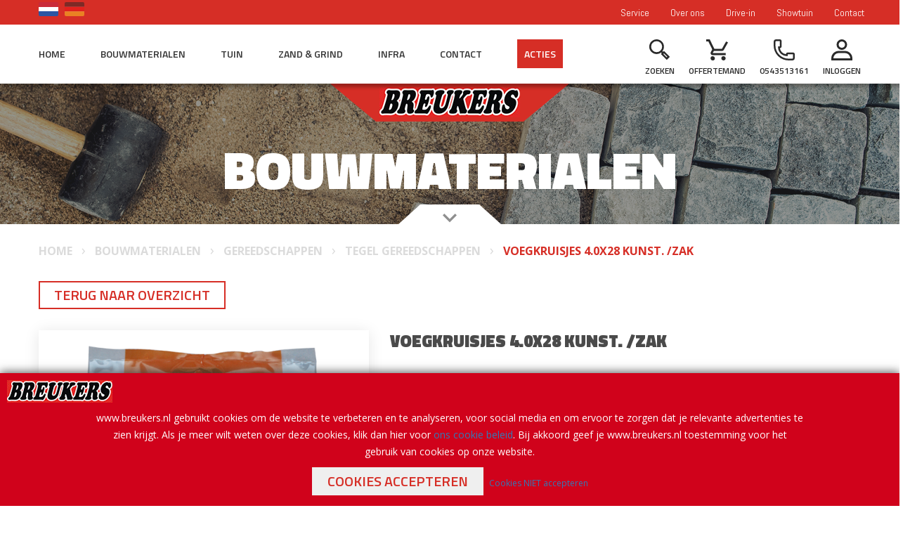

--- FILE ---
content_type: text/html; charset=UTF-8
request_url: https://www.breukers.nl/assortiment/bouwmaterialen/gereedschappen/tegel-gereedschappen/voegkruisjes-4.0x28-kunst.-/zak
body_size: 19695
content:
<!DOCTYPE html>
<!--[if lt IE 7]>      <html class="no-js lt-ie9 lt-ie8 lt-ie7"> <![endif]-->
<!--[if IE 7]>         <html class="no-js lt-ie9 lt-ie8"> <![endif]-->
<!--[if IE 8]>         <html class="no-js lt-ie9"> <![endif]-->
<!--[if gt IE 8]><!--> <html class="no-js"> <!--<![endif]-->
    <head>
        <title>Voegkruisjes 4.0x28 kunst.  /zak | Breukers Bouwmaterialen B.V.</title>
        <base href="https://www.breukers.nl/"/>
        <link rel="shortcut icon" href="https://www.breukers.nl/bestanden/favicon.ico" />
<link rel="apple-touch-icon" sizes="96x96" href="https://www.breukers.nl/lcms2/RESIZE/w96-h96-q90/bestanden/breukers-favicon.png?1528965200" />
<link rel="apple-touch-icon" sizes="180x180" href="https://www.breukers.nl/lcms2/RESIZE/w180-h180-q90/bestanden/breukers-favicon.png?1528965200" />
<link rel="apple-touch-icon" sizes="192x192" href="https://www.breukers.nl/lcms2/RESIZE/w192-h192-q90/bestanden/breukers-favicon.png?1528965200" />
<link rel="icon" sizes="16x16" type="image/png" href="https://www.breukers.nl/lcms2/RESIZE/w16-h16-q90/bestanden/breukers-favicon.png?1528965200" />
<link rel="icon" sizes="32x32" type="image/png" href="https://www.breukers.nl/lcms2/RESIZE/w32-h32-q90/bestanden/breukers-favicon.png?1528965200" />
<link rel="icon" sizes="96x96" type="image/png" href="https://www.breukers.nl/lcms2/RESIZE/w96-h96-q90/bestanden/breukers-favicon.png?1528965200" />
<link rel="icon" sizes="128x128" type="image/png" href="https://www.breukers.nl/lcms2/RESIZE/w128-h128-q90/bestanden/breukers-favicon.png?1528965200" />
<link rel="icon" sizes="196x196" type="image/png" href="https://www.breukers.nl/lcms2/RESIZE/w196-h196-q90/bestanden/breukers-favicon.png?1528965200" />
<meta name="application-name" content="Breukers Bouwmaterialen B.V." />
<meta name="msapplication-TileColor" content="#FFFFFF" />
<meta name="msapplication-TileImage" content="https://www.breukers.nl/lcms2/RESIZE/w144-h144-q90/bestanden/breukers-favicon.png?1528965200" />
<meta name="msapplication-square70x70logo" content="https://www.breukers.nl/lcms2/RESIZE/w70-h70-q90/bestanden/breukers-favicon.png?1528965200" />
<meta name="msapplication-square150x150logo" content="https://www.breukers.nl/lcms2/RESIZE/w150-h150-q90/bestanden/breukers-favicon.png?1528965200" />
<meta name="msapplication-wide310x150logo" content="https://www.breukers.nl/lcms2/RESIZE/w310-h150-c150x310-q90/bestanden/breukers-favicon.png?1528965200" />
<meta name="msapplication-square310x310logo" content="https://www.breukers.nl/lcms2/RESIZE/w310-h310-q90/bestanden/breukers-favicon.png?1528965200" />
        <script src="//code.jquery.com/jquery-2.2.0.min.js"></script>
        <script>window.jQuery || document.write('<script src="templates/main/breukers/js/jquery-2.2.0.min.js"><\/script>')</script> 
        <link rel="preconnect" href="https://fonts.gstatic.com" crossorigin>
<link rel="preload" as="style" href="https://fonts.googleapis.com/css?family=Roboto+Condensed:300,400,700" />
<link rel="stylesheet" href="https://fonts.googleapis.com/css?family=Roboto+Condensed:300,400,700" media="print" onload="this.media='all'">
<link rel="preload" as="style" href="//fonts.googleapis.com/css?family=Abel" />
<link rel="stylesheet" href="//fonts.googleapis.com/css?family=Abel" media="print" onload="this.media='all'">
<link rel="preload" as="style" href="//fonts.googleapis.com/css?family=Titillium+Web:300,400,600,700,900" />
<link rel="stylesheet" href="//fonts.googleapis.com/css?family=Titillium+Web:300,400,600,700,900" media="print" onload="this.media='all'">
<link rel="preload" as="style" href="//fonts.googleapis.com/css?family=Open+Sans:300,400,600,700" />
<link rel="stylesheet" href="//fonts.googleapis.com/css?family=Open+Sans:300,400,600,700" media="print" onload="this.media='all'">

        <meta http-equiv="X-UA-Compatible" content="IE=edge" />
        
                    <meta name="viewport" content="width=device-width, initial-scale=1.0" />
        
        <meta http-equiv="Content-Type" content="text/html; charset=utf-8"/>
        <meta http-equiv="content-language" content="NL"/>
        <meta name="title" content="Voegkruisjes 4.0x28 kunst.  /zak"/>
        <meta name="description" content="Wij bieden een groot assortiment aan bouwmaterialen, hout- en plaatmateriaal, sierbestrating, tuinhout, zand & grind, en infra-producten aan voor de particulier, aannemers, hoveniers, loonbedrijven, grondverzetbedrijven, wegenbouwbedrijven, stratenmakers en overheidsinstanties." lang="NL"/>
                            <meta name="theme-color" content="#ffffff" />
            <meta name="apple-mobile-web-app-status-bar" content="#ffffff" />
                         <meta name="rating" content="general"/>
        <meta name="copyright" content="Copyright 2026. Alle Rechten Voorbehouden."/>
        <meta name="author" content="Breukers Bouwmaterialen B.V. - www.breukers.nl"/>
        <meta name="generator" content="LCMS V2"/>


                    <link rel="canonical" href="https://www.breukers.nl/assortiment/bouwmaterialen/gereedschappen/tegel-gereedschappen/voegkruisjes-4.0x28-kunst.-/zak"/>
        
        
        
                <link rel="alternate" href="https://www.breukers.nl/assortiment/bouwmaterialen/gereedschappen/tegel-gereedschappen/voegkruisjes-4.0x28-kunst.-/zak" hreflang="NL" />

                
                <link rel="alternate" href="https://www.breukers.nl/de/assortiment/baustoffe/gereedschappen/tegel-gereedschappen/voegkruisjes-4.0x28-kunst.-/zak" hreflang="DE" />

                              <!-- Facebook, LinkedIn -->
            <meta property="og:type" content="webshop.article" />
            <meta property="og:title" content="Voegkruisjes 4.0x28 kunst.  /zak" />
                        <meta property="og:url" content="https://www.breukers.nl/assortiment/bouwmaterialen/gereedschappen/tegel-gereedschappen/voegkruisjes-4.0x28-kunst.-/zak" />
                            <meta property="og:image"  itemprop="image" content="https://www.breukers.nl/lcms2/RESIZE/w534-h280-c280x280-q90/bestanden/cache/store/breukers/42770/Voegkruisjes_4.0x28_kunst.__zak.png?1726765120" />
                        <!-- Twitter -->
            <meta name="twitter:card" content="summary" />
            <meta name="twitter:title" content="Voegkruisjes 4.0x28 kunst.  /zak" />
                        <meta name="twitter:site" content="https://www.breukers.nl/assortiment/bouwmaterialen/gereedschappen/tegel-gereedschappen/voegkruisjes-4.0x28-kunst.-/zak" />
                            <meta name="twitter:image:src" content="https://www.breukers.nl/lcms2/RESIZE/w534-h280-c280x280-q90/bestanden/cache/store/breukers/42770/Voegkruisjes_4.0x28_kunst.__zak.png?1726765120&1726765120=" />
            <link rel="preload" as="style" href="client/plugins/fancybox/3.0/jquery.fancybox.min.css?1515500994" />
<link rel="stylesheet" href="client/plugins/fancybox/3.0/jquery.fancybox.min.css?1515500994" media="screen" >
<link rel="preload" as="style" href="client/plugins/bxslider/4.1.2/jquery.bxslider.css?1514997122" />
<link rel="stylesheet" href="client/plugins/bxslider/4.1.2/jquery.bxslider.css?1514997122" media="screen" >
<link rel="preload" as="style" href="client/plugins/daterangepicker/3.0.3/daterangepicker.css?1545292120" />
<link rel="stylesheet" href="client/plugins/daterangepicker/3.0.3/daterangepicker.css?1545292120" media="screen" >
<link rel="preload" as="style" href="client/plugins/owl carousel/2.2.0/assets/owl.carousel.min.css?1515493263" />
<link rel="stylesheet" href="client/plugins/owl carousel/2.2.0/assets/owl.carousel.min.css?1515493263" media="screen" >
<link rel="preload" as="style" href="client/plugins/owl carousel/2.2.0/assets/owl.theme.default.min.css?1515493263" />
<link rel="stylesheet" href="client/plugins/owl carousel/2.2.0/assets/owl.theme.default.min.css?1515493263" media="screen" >
<link rel="preload" as="style" href="client/plugins/font-awesome/4.7.0/font-awesome.css?1517489830" />
<link rel="stylesheet" href="client/plugins/font-awesome/4.7.0/font-awesome.css?1517489830" media="screen" >
<link rel="preload" as="style" href="client/plugins/font-awesome-pro/5.15.1/all.min.css?1640176113" />
<link rel="stylesheet" href="client/plugins/font-awesome-pro/5.15.1/all.min.css?1640176113" media="screen" >
<link rel="preload" as="style" href="client/plugins/material-design-icons/3.0.1/material-icons.css?1514981877" />
<link rel="stylesheet" href="client/plugins/material-design-icons/3.0.1/material-icons.css?1514981877" media="screen" >
<link rel="preload" as="style" href="client/plugins/bootstrap/3.3.7/less/bootstrap.css?1514909424" />
<link rel="stylesheet" href="client/plugins/bootstrap/3.3.7/less/bootstrap.css?1514909424" media="screen" >
<link rel="preload" as="style" href="templates/main/breukers/css/MyFontsWebfontsKit.css?1515075578" />
<link rel="stylesheet" href="templates/main/breukers/css/MyFontsWebfontsKit.css?1515075578" media="screen" >
<link rel="preload" as="style" href="bestanden/cache/client/files/main.less.c66130.css?1748935680" />
<link rel="stylesheet" href="bestanden/cache/client/files/main.less.c66130.css?1748935680" media="screen" >
<link rel="preload" as="style" href="bestanden/cache/client/files/webwinkel.less.777371.css?1748935680" />
<link rel="stylesheet" href="bestanden/cache/client/files/webwinkel.less.777371.css?1748935680" media="screen" >
<link rel="preload" as="style" href="bestanden/cache/client/files/cookiemelding.less.dae67b.css?1746526660" />
<link rel="stylesheet" href="bestanden/cache/client/files/cookiemelding.less.dae67b.css?1746526660" media="screen" >
<link rel="preload" as="style" href="bestanden/cache/client/files/languages.less.c85118.css?1746526660" />
<link rel="stylesheet" href="bestanden/cache/client/files/languages.less.c85118.css?1746526660" media="screen" >
<link rel="preload" as="style" href="bestanden/cache/client/files/menu-btn.less.0f030b.css?1746526660" />
<link rel="stylesheet" href="bestanden/cache/client/files/menu-btn.less.0f030b.css?1746526660" media="screen" >
<link rel="preload" as="style" href="bestanden/cache/client/files/top-menu.less.cdc691.css?1746526660" />
<link rel="stylesheet" href="bestanden/cache/client/files/top-menu.less.cdc691.css?1746526660" media="screen" >
<link rel="preload" as="style" href="bestanden/cache/client/files/menu.less.d2d8e2.css?1746526660" />
<link rel="stylesheet" href="bestanden/cache/client/files/menu.less.d2d8e2.css?1746526660" media="screen" >
<link rel="preload" as="style" href="bestanden/cache/client/files/inloggen.less.fb0045.css?1746526660" />
<link rel="stylesheet" href="bestanden/cache/client/files/inloggen.less.fb0045.css?1746526660" media="screen" >
<link rel="preload" as="style" href="bestanden/cache/client/files/search.less.26a8c8.css?1746526660" />
<link rel="stylesheet" href="bestanden/cache/client/files/search.less.26a8c8.css?1746526660" media="screen" >
<link rel="preload" as="style" href="bestanden/cache/client/files/wagen_aantal.less.c1cae1.css?1746526660" />
<link rel="stylesheet" href="bestanden/cache/client/files/wagen_aantal.less.c1cae1.css?1746526660" media="screen" >
<link rel="preload" as="style" href="bestanden/cache/client/files/style.less.274157.css?1746526660" />
<link rel="stylesheet" href="bestanden/cache/client/files/style.less.274157.css?1746526660" media="screen" >
<link rel="preload" as="style" href="bestanden/cache/client/files/html.less.b4e9fe.css?1746526661" />
<link rel="stylesheet" href="bestanden/cache/client/files/html.less.b4e9fe.css?1746526661" media="screen" >
<link rel="preload" as="style" href="bestanden/cache/client/files/productgrid.less.8a39b0.css?1746526661" />
<link rel="stylesheet" href="bestanden/cache/client/files/productgrid.less.8a39b0.css?1746526661" media="screen" >
<link rel="preload" as="style" href="bestanden/cache/client/files/keuzeopties.less.66fe29.css?1746526702" />
<link rel="stylesheet" href="bestanden/cache/client/files/keuzeopties.less.66fe29.css?1746526702" media="screen" >
<link rel="preload" as="style" href="bestanden/cache/client/files/choice.less.fab9e9.css?1746526702" />
<link rel="stylesheet" href="bestanden/cache/client/files/choice.less.fab9e9.css?1746526702" media="screen" >
<link rel="preload" as="style" href="bestanden/cache/client/files/choice.less.352c39.css?1746526716" />
<link rel="stylesheet" href="bestanden/cache/client/files/choice.less.352c39.css?1746526716" media="screen" >
<link rel="preload" as="style" href="bestanden/cache/client/files/style.less.60a992.css?1746526703" />
<link rel="stylesheet" href="bestanden/cache/client/files/style.less.60a992.css?1746526703" media="screen" >
<link rel="preload" as="style" href="bestanden/cache/client/files/style.less.3d0c83.css?1746526661" />
<link rel="stylesheet" href="bestanden/cache/client/files/style.less.3d0c83.css?1746526661" media="screen" >
<link rel="preload" as="style" href="bestanden/cache/client/files/userCss.less.4c3b63.css?1746526661" />
<link rel="stylesheet" href="bestanden/cache/client/files/userCss.less.4c3b63.css?1746526661" media="screen" >
<link rel="preload" as="style" href="bestanden/cache/client/files/privateCss.less.9120b2.css?1766577846" />
<link rel="stylesheet" href="bestanden/cache/client/files/privateCss.less.9120b2.css?1766577846" media="screen" >

<style>.header{position: relative;z-index: 2}.header .header-top-menu{background-color: #d62e26;min-height: 35px;display: block}.header .header-main-menu{background-color: #fff;min-height: 84px;display: block;position: relative}.header .header-main-menu:after{content: "";width: 100%;height: 10px;-moz-box-shadow: 5px 5px 5px 0px rgba(0,0,0,0.3);-webkit-box-shadow: 5px 5px 5px 0px rgba(0,0,0,0.3);box-shadow: 5px 5px 5px 0px rgba(0,0,0,0.3);z-index: 3;position: absolute;bottom: 0;left: 0;right: 0}.header .header-main-menu .company-logo{min-height: 54px;position: absolute;top: 100%;left: 50%;-webkit-transform: translateX(-50%);-moz-transform: translateX(-50%);transform: translateX(-50%);z-index: 2;background-color: #d62e26;padding: 5px 5px 6px}.header .header-main-menu .company-logo:before,.header .header-main-menu .company-logo:after{content: "";width: 0;height: 0;position: absolute;top: 0;border-style: solid}.header .header-main-menu .company-logo:before{right: 100%;border-width: 0 65px 54px 0;border-color: transparent #d62e26 transparent transparent}.header .header-main-menu .company-logo:after{left: 100%;border-width: 54px 65px 0 0;border-color: #d62e26 transparent transparent transparent}.header .header-main-menu .company-logo img{max-height: 43px}.header-mobile{background-color: #d62e26}.header-mobile .logo{padding: 10px 0 2px;display: inline-block}.header-mobile .logo img{max-height: 30px}.header-mobile .header-items{float: right;height: 50px;width: 100%}.header-mobile .header-items a{color: #fff}.header-mobile .header-items .languages .language-item{margin-bottom: -25px;border: 2px solid #fff}.header-mobile .header-items .search{display: inline-block;padding: 15px;float: right}@media (max-width: 767px){.header-mobile .header-items .search{padding: 15px 5px}}.header-mobile .header-items .search.is-open #quick-search input{display: inline-block}.header-mobile .header-items .search.is-open #quick-search ::-webkit-input-placeholder{color: #808080}.header-mobile .header-items .search.is-open #quick-search :-moz-placeholder{color: #808080}.header-mobile .header-items .search.is-open #quick-search ::-moz-placeholder{color: #808080}.header-mobile .header-items .search.is-open #quick-search :-ms-input-placeholder{color: #808080}.header-mobile .header-items .search .webshop-search{padding: 0}.header-mobile .header-items .search .webshop-search .webshop-search__form{max-width: none;width: auto;left: 0px;right: 0px}@media (min-width: 768px) and (max-width: 991px){.header-mobile .header-items .search .webshop-search .webshop-search__form{-webkit-transform: translateX(-50%);-moz-transform: translateX(-50%);transform: translateX(-50%);left: 50%;width: 99vw}}.header-mobile .header-items .search .webshop-search .webshop-search__form button i{color: #000;padding-top: 0px;padding-right: 5px}.header-mobile .header-items .search a svg{height: 20px;width: 20px;fill: #fff}.header-mobile .header-items .search a svg use{fill: #fff}.header-mobile .header-items .search a span{display: none}.header-mobile .header-items .header-icons{float: left}.header-mobile .header-items .cart{display: inline-block;padding: 15px 5px}@media (max-width: 767px){.header-mobile .header-items .cart{padding: 15px 5px}}.header-mobile .header-items .cart .cart-wrap{list-style-type: none}.header-mobile .header-items .cart .cart-wrap .webshop-minicart{position: relative}.header-mobile .header-items .cart .cart-wrap .webshop-minicart .webshop-minicart__icon__count{top: -10px;right: -10px}.header-mobile .header-items .cart a svg{height: 20px;width: 20px}.header-mobile .header-items .cart a svg use{fill: #fff}.header-mobile .header-items .cart a span{display: none}.header-mobile .header-items .phone{display: inline-block;padding: 15px;float: right;width: 130px}@media (max-width: 767px){.header-mobile .header-items .phone{padding: 15px 5px}}.header-mobile .header-items .phone a span{display: none}.header-mobile .header-items .menu{display: inline-block;float: right;width: 120px}@media (max-width: 767px){.header-mobile .header-items .menu{padding: 0px 5px}}.sfeerbeeld{position: relative;width: 100%;height: 200px}.sfeerbeeld .sfeerbeeld_image{width: 100%;height: 100%;position: relative;background-repeat: no-repeat;background-size: cover;background-position: center;overflow: hidden}.sfeerbeeld .sfeerbeeld_image:after{content: "";position: absolute;top: 0;right: 0;bottom: 0;left: 0;z-index: 0;background-color: rgba(42,42,42,0.5)}.sfeerbeeld .sfeerbeeld_image .sfeerbeeld__title{position: absolute;left: 50%;bottom: 40px;-webkit-transform: translateX(-50%);-moz-transform: translateX(-50%);transform: translateX(-50%);z-index: 1;color: #fff;font-family: 'Titillium Web', sans-serif;font-size: 75px;font-weight: 900;line-height: 75px;text-transform: uppercase}@media (max-width: 767px){.sfeerbeeld .sfeerbeeld_image .sfeerbeeld__title{font-size: 28px;line-height: 28px}}.sfeerbeeld .sfeerbeeld_image .sfeerbeeld_inner{position: absolute;bottom: 124px;left: 9%}.sfeerbeeld .sfeerbeeld_image .sfeerbeeld_inner:before{content: '';border-width: 0px 135px 65px 135px;border-color: transparent transparent #fff transparent;border-style: solid}@media (max-width: 991px){.sfeerbeeld .sfeerbeeld_image .sfeerbeeld_inner:before{display: none}}.sfeerbeeld .sfeerbeeld_image .sfeerbeeld_bottom{width: 84px;height: 28px;position: absolute;bottom: 0;left: 50%;z-index: 1;-webkit-transform: translateX(-50%);-moz-transform: translateX(-50%);transform: translateX(-50%);background-color: #fff;text-align: center;color: #8f8f8f}.sfeerbeeld .sfeerbeeld_image .sfeerbeeld_bottom i{font-size: 40px}.sfeerbeeld .sfeerbeeld_image .sfeerbeeld_bottom:hover,.sfeerbeeld .sfeerbeeld_image .sfeerbeeld_bottom:focus{cursor: pointer}.sfeerbeeld .sfeerbeeld_image .sfeerbeeld_bottom:before,.sfeerbeeld .sfeerbeeld_image .sfeerbeeld_bottom:after{content: "";width: 0;height: 0;position: absolute;bottom: 0;border-style: solid}.sfeerbeeld .sfeerbeeld_image .sfeerbeeld_bottom:before{right: 100%;border-width: 0 0 28px 31px;border-color: transparent transparent #fff transparent}.sfeerbeeld .sfeerbeeld_image .sfeerbeeld_bottom:after{left: 100%;border-width: 28px 0 0 31px;border-color: transparent transparent transparent #fff}.txt-color-1{color: #d62e26}.txt-color-2{color: #f5a623}.txt-color-3{color: #2a2a2a}.txt-color-4{color: #4a4a4a}.bg-theme{background: #d62e26}.bg-theme-sub{background: #f5a623}.bg-white{background: #FFF}.cl-theme{color: #d62e26}.cl-theme-sub{color: #f5a623}.cl-white{color: #FFF}.cl-black{color: #000}.mw-170{max-width: 170px}.mw-270{max-width: 270px}.mw-370{max-width: 370px}.mw-470{max-width: 470px}.mw-570{max-width: 570px}.mw-670{max-width: 670px}.mw-770{max-width: 770px}.mw-870{max-width: 870px}.mw-970{max-width: 970px}.mw-1070{max-width: 1070px}.mw-1170{max-width: 1170px}.fixed{position: fixed}.relative{position: relative}.absolute{position: absolute}.embed-container{position: relative;padding-bottom: 56.25%;height: 0;overflow: hidden;max-width: 100%}.embed-container iframe,.embed-container object,.embed-container embed{position: absolute;top: 0;left: 0;width: 100%;height: 100%}.absolute-center{transform: translateY(-50%) translateX(-50%);-webkit-transform: translateY(-50%) translateX(-50%);-moz-transform: translateY(-50%) translateX(-50%);top: 50%;left: 50%}.block{display: block}@media (print){.hidden_print{display: none}}.align-right{margin: 0 0 0 auto}.tdn{text-decoration: none}.tdn:hover{text-decoration: none;color: inherit}.text-center{text-align: center}.text-right{text-align: right}.text-left{text-align: left}.list-unstyled{list-style: none;margin: 0;padding: 0}.uppercase{text-transform: uppercase}.bold{font-weight: bold}.table__helper{display: table;table-layout: fixed;width: 100%;height: 100%}.table__helper .table-td__helper{height: 100%;vertical-align: middle;display: table-cell}.add__grayscale{filter: grayscale(100%);-webkit-filter: grayscale(100%);filter: gray;filter: url("data:image/svg+xml;utf8,<svg xmlns=\'http://www.w3.org/2000/svg\'><filter id=\'grayscale\'><feColorMatrix type=\'matrix\' values=\'0.3333 0.3333 0.3333 0 0 0.3333 0.3333 0.3333 0 0 0.3333 0.3333 0.3333 0 0 0 0 0 1 0\'/></filter></svg>#grayscale")}.add__grayscale:hover{filter: grayscale(0%);-webkit-filter: grayscale(0%);filter: url("data:image/svg+xml;utf8,<svg xmlns=\'http://www.w3.org/2000/svg\'><filter id=\'grayscale\'><feColorMatrix type=\'matrix\' values=\'1 0 0 0 0, 0 1 0 0 0, 0 0 1 0 0, 0 0 0 1 0\'/></filter></svg>#grayscale")}.addSideGradients .bx-wrapper:before,.addSideGradients .bx-wrapper:after{bottom: 0;content: "";width: 100px;position: absolute;top: 0;z-index: 10}.addSideGradients .bx-wrapper:before{left: 0;background: -moz-linear-gradient(left, #fff 0%, rgba(255,255,255,0.99) 1%, rgba(255,255,255,0) 100%);background: -webkit-linear-gradient(left, #fff 0%, rgba(255,255,255,0.99) 1%, rgba(255,255,255,0) 100%);background: linear-gradient(to right, #fff 0%, rgba(255,255,255,0.99) 1%, rgba(255,255,255,0) 100%);filter: progid:DXImageTransform.Microsoft.gradient(startColorstr='#ffffff', endColorstr='#ffffff', GradientType=1)}.addSideGradients .bx-wrapper:after{right: 0;background: -moz-linear-gradient(left, rgba(255,255,255,0) 0%, #fff 100%);background: -webkit-linear-gradient(left, rgba(255,255,255,0) 0%, #fff 100%);background: linear-gradient(to right, rgba(255,255,255,0) 0%, #fff 100%);filter: progid:DXImageTransform.Microsoft.gradient(startColorstr='#ffffff', endColorstr='#ffffff', GradientType=1)}.mt-xs-0{margin-top: 0px !important}.mb-xs-0{margin-bottom: 0px !important}.pt-xs-0{padding-top: 0px !important}.pb-xs-0{padding-bottom: 0px !important}.mt-xs-1{margin-top: 10px !important}.mb-xs-1{margin-bottom: 10px !important}.pt-xs-1{padding-top: 10px !important}.pb-xs-1{padding-bottom: 10px !important}.mt-xs-2{margin-top: 20px !important}.mb-xs-2{margin-bottom: 20px !important}.pt-xs-2{padding-top: 20px !important}.pb-xs-2{padding-bottom: 20px !important}.mt-xs-3{margin-top: 30px !important}.mb-xs-3{margin-bottom: 30px !important}.pt-xs-3{padding-top: 30px !important}.pb-xs-3{padding-bottom: 30px !important}.mt-xs-4{margin-top: 40px !important}.mb-xs-4{margin-bottom: 40px !important}.pt-xs-4{padding-top: 40px !important}.pb-xs-4{padding-bottom: 40px !important}.mt-xs-5{margin-top: 50px !important}.mb-xs-5{margin-bottom: 50px !important}.pt-xs-5{padding-top: 50px !important}.pb-xs-5{padding-bottom: 50px !important}.mt-xs-6{margin-top: 60px !important}.mb-xs-6{margin-bottom: 60px !important}.pt-xs-6{padding-top: 60px !important}.pb-xs-6{padding-bottom: 60px !important}.mt-xs-7{margin-top: 70px !important}.mb-xs-7{margin-bottom: 70px !important}.pt-xs-7{padding-top: 70px !important}.pb-xs-7{padding-bottom: 70px !important}.mt-xs-8{margin-top: 80px !important}.mb-xs-8{margin-bottom: 80px !important}.pt-xs-8{padding-top: 80px !important}.pb-xs-8{padding-bottom: 80px !important}.mt-xs-9{margin-top: 90px !important}.mb-xs-9{margin-bottom: 90px !important}.pt-xs-9{padding-top: 90px !important}.pb-xs-9{padding-bottom: 90px !important}.mt-xs-10{margin-top: 100px !important}.mb-xs-10{margin-bottom: 100px !important}.pt-xs-10{padding-top: 100px !important}.pb-xs-10{padding-bottom: 100px !important}.mt-xs-11{margin-top: 110px !important}.mb-xs-11{margin-bottom: 110px !important}.pt-xs-11{padding-top: 110px !important}.pb-xs-11{padding-bottom: 110px !important}.mt-xs-12{margin-top: 120px !important}.mb-xs-12{margin-bottom: 120px !important}.pt-xs-12{padding-top: 120px !important}.pb-xs-12{padding-bottom: 120px !important}.mt-xs-13{margin-top: 130px !important}.mb-xs-13{margin-bottom: 130px !important}.pt-xs-13{padding-top: 130px !important}.pb-xs-13{padding-bottom: 130px !important}.mt-xs-14{margin-top: 140px !important}.mb-xs-14{margin-bottom: 140px !important}.pt-xs-14{padding-top: 140px !important}.pb-xs-14{padding-bottom: 140px !important}.mt-xs-15{margin-top: 150px !important}.mb-xs-15{margin-bottom: 150px !important}.pt-xs-15{padding-top: 150px !important}.pb-xs-15{padding-bottom: 150px !important}@media (min-width: 768px){.mt-sm-0{margin-top: 0px !important}.mb-sm-0{margin-bottom: 0px !important}.pt-sm-0{padding-top: 0px !important}.pb-sm-0{padding-bottom: 0px !important}.mt-sm-1{margin-top: 10px !important}.mb-sm-1{margin-bottom: 10px !important}.pt-sm-1{padding-top: 10px !important}.pb-sm-1{padding-bottom: 10px !important}.mt-sm-2{margin-top: 20px !important}.mb-sm-2{margin-bottom: 20px !important}.pt-sm-2{padding-top: 20px !important}.pb-sm-2{padding-bottom: 20px !important}.mt-sm-3{margin-top: 30px !important}.mb-sm-3{margin-bottom: 30px !important}.pt-sm-3{padding-top: 30px !important}.pb-sm-3{padding-bottom: 30px !important}.mt-sm-4{margin-top: 40px !important}.mb-sm-4{margin-bottom: 40px !important}.pt-sm-4{padding-top: 40px !important}.pb-sm-4{padding-bottom: 40px !important}.mt-sm-5{margin-top: 50px !important}.mb-sm-5{margin-bottom: 50px !important}.pt-sm-5{padding-top: 50px !important}.pb-sm-5{padding-bottom: 50px !important}.mt-sm-6{margin-top: 60px !important}.mb-sm-6{margin-bottom: 60px !important}.pt-sm-6{padding-top: 60px !important}.pb-sm-6{padding-bottom: 60px !important}.mt-sm-7{margin-top: 70px !important}.mb-sm-7{margin-bottom: 70px !important}.pt-sm-7{padding-top: 70px !important}.pb-sm-7{padding-bottom: 70px !important}.mt-sm-8{margin-top: 80px !important}.mb-sm-8{margin-bottom: 80px !important}.pt-sm-8{padding-top: 80px !important}.pb-sm-8{padding-bottom: 80px !important}.mt-sm-9{margin-top: 90px !important}.mb-sm-9{margin-bottom: 90px !important}.pt-sm-9{padding-top: 90px !important}.pb-sm-9{padding-bottom: 90px !important}.mt-sm-10{margin-top: 100px !important}.mb-sm-10{margin-bottom: 100px !important}.pt-sm-10{padding-top: 100px !important}.pb-sm-10{padding-bottom: 100px !important}.mt-sm-11{margin-top: 110px !important}.mb-sm-11{margin-bottom: 110px !important}.pt-sm-11{padding-top: 110px !important}.pb-sm-11{padding-bottom: 110px !important}.mt-sm-12{margin-top: 120px !important}.mb-sm-12{margin-bottom: 120px !important}.pt-sm-12{padding-top: 120px !important}.pb-sm-12{padding-bottom: 120px !important}.mt-sm-13{margin-top: 130px !important}.mb-sm-13{margin-bottom: 130px !important}.pt-sm-13{padding-top: 130px !important}.pb-sm-13{padding-bottom: 130px !important}.mt-sm-14{margin-top: 140px !important}.mb-sm-14{margin-bottom: 140px !important}.pt-sm-14{padding-top: 140px !important}.pb-sm-14{padding-bottom: 140px !important}.mt-sm-15{margin-top: 150px !important}.mb-sm-15{margin-bottom: 150px !important}.pt-sm-15{padding-top: 150px !important}.pb-sm-15{padding-bottom: 150px !important}}@media (min-width: 992px){.mt-md-0{margin-top: 0px !important}.mb-md-0{margin-bottom: 0px !important}.pt-md-0{padding-top: 0px !important}.pb-md-0{padding-bottom: 0px !important}.mt-md-1{margin-top: 10px !important}.mb-md-1{margin-bottom: 10px !important}.pt-md-1{padding-top: 10px !important}.pb-md-1{padding-bottom: 10px !important}.mt-md-2{margin-top: 20px !important}.mb-md-2{margin-bottom: 20px !important}.pt-md-2{padding-top: 20px !important}.pb-md-2{padding-bottom: 20px !important}.mt-md-3{margin-top: 30px !important}.mb-md-3{margin-bottom: 30px !important}.pt-md-3{padding-top: 30px !important}.pb-md-3{padding-bottom: 30px !important}.mt-md-4{margin-top: 40px !important}.mb-md-4{margin-bottom: 40px !important}.pt-md-4{padding-top: 40px !important}.pb-md-4{padding-bottom: 40px !important}.mt-md-5{margin-top: 50px !important}.mb-md-5{margin-bottom: 50px !important}.pt-md-5{padding-top: 50px !important}.pb-md-5{padding-bottom: 50px !important}.mt-md-6{margin-top: 60px !important}.mb-md-6{margin-bottom: 60px !important}.pt-md-6{padding-top: 60px !important}.pb-md-6{padding-bottom: 60px !important}.mt-md-7{margin-top: 70px !important}.mb-md-7{margin-bottom: 70px !important}.pt-md-7{padding-top: 70px !important}.pb-md-7{padding-bottom: 70px !important}.mt-md-8{margin-top: 80px !important}.mb-md-8{margin-bottom: 80px !important}.pt-md-8{padding-top: 80px !important}.pb-md-8{padding-bottom: 80px !important}.mt-md-9{margin-top: 90px !important}.mb-md-9{margin-bottom: 90px !important}.pt-md-9{padding-top: 90px !important}.pb-md-9{padding-bottom: 90px !important}.mt-md-10{margin-top: 100px !important}.mb-md-10{margin-bottom: 100px !important}.pt-md-10{padding-top: 100px !important}.pb-md-10{padding-bottom: 100px !important}.mt-md-11{margin-top: 110px !important}.mb-md-11{margin-bottom: 110px !important}.pt-md-11{padding-top: 110px !important}.pb-md-11{padding-bottom: 110px !important}.mt-md-12{margin-top: 120px !important}.mb-md-12{margin-bottom: 120px !important}.pt-md-12{padding-top: 120px !important}.pb-md-12{padding-bottom: 120px !important}.mt-md-13{margin-top: 130px !important}.mb-md-13{margin-bottom: 130px !important}.pt-md-13{padding-top: 130px !important}.pb-md-13{padding-bottom: 130px !important}.mt-md-14{margin-top: 140px !important}.mb-md-14{margin-bottom: 140px !important}.pt-md-14{padding-top: 140px !important}.pb-md-14{padding-bottom: 140px !important}.mt-md-15{margin-top: 150px !important}.mb-md-15{margin-bottom: 150px !important}.pt-md-15{padding-top: 150px !important}.pb-md-15{padding-bottom: 150px !important}}@media (min-width: 1200px){.mt-lg-0{margin-top: 0px !important}.mb-lg-0{margin-bottom: 0px !important}.pt-lg-0{padding-top: 0px !important}.pb-lg-0{padding-bottom: 0px !important}.mt-lg-1{margin-top: 10px !important}.mb-lg-1{margin-bottom: 10px !important}.pt-lg-1{padding-top: 10px !important}.pb-lg-1{padding-bottom: 10px !important}.mt-lg-2{margin-top: 20px !important}.mb-lg-2{margin-bottom: 20px !important}.pt-lg-2{padding-top: 20px !important}.pb-lg-2{padding-bottom: 20px !important}.mt-lg-3{margin-top: 30px !important}.mb-lg-3{margin-bottom: 30px !important}.pt-lg-3{padding-top: 30px !important}.pb-lg-3{padding-bottom: 30px !important}.mt-lg-4{margin-top: 40px !important}.mb-lg-4{margin-bottom: 40px !important}.pt-lg-4{padding-top: 40px !important}.pb-lg-4{padding-bottom: 40px !important}.mt-lg-5{margin-top: 50px !important}.mb-lg-5{margin-bottom: 50px !important}.pt-lg-5{padding-top: 50px !important}.pb-lg-5{padding-bottom: 50px !important}.mt-lg-6{margin-top: 60px !important}.mb-lg-6{margin-bottom: 60px !important}.pt-lg-6{padding-top: 60px !important}.pb-lg-6{padding-bottom: 60px !important}.mt-lg-7{margin-top: 70px !important}.mb-lg-7{margin-bottom: 70px !important}.pt-lg-7{padding-top: 70px !important}.pb-lg-7{padding-bottom: 70px !important}.mt-lg-8{margin-top: 80px !important}.mb-lg-8{margin-bottom: 80px !important}.pt-lg-8{padding-top: 80px !important}.pb-lg-8{padding-bottom: 80px !important}.mt-lg-9{margin-top: 90px !important}.mb-lg-9{margin-bottom: 90px !important}.pt-lg-9{padding-top: 90px !important}.pb-lg-9{padding-bottom: 90px !important}.mt-lg-10{margin-top: 100px !important}.mb-lg-10{margin-bottom: 100px !important}.pt-lg-10{padding-top: 100px !important}.pb-lg-10{padding-bottom: 100px !important}.mt-lg-11{margin-top: 110px !important}.mb-lg-11{margin-bottom: 110px !important}.pt-lg-11{padding-top: 110px !important}.pb-lg-11{padding-bottom: 110px !important}.mt-lg-12{margin-top: 120px !important}.mb-lg-12{margin-bottom: 120px !important}.pt-lg-12{padding-top: 120px !important}.pb-lg-12{padding-bottom: 120px !important}.mt-lg-13{margin-top: 130px !important}.mb-lg-13{margin-bottom: 130px !important}.pt-lg-13{padding-top: 130px !important}.pb-lg-13{padding-bottom: 130px !important}.mt-lg-14{margin-top: 140px !important}.mb-lg-14{margin-bottom: 140px !important}.pt-lg-14{padding-top: 140px !important}.pb-lg-14{padding-bottom: 140px !important}.mt-lg-15{margin-top: 150px !important}.mb-lg-15{margin-bottom: 150px !important}.pt-lg-15{padding-top: 150px !important}.pb-lg-15{padding-bottom: 150px !important}}.container-fluid.helper-no-gutters{padding-left: 0;padding-right: 0}.row.helper-no-gutters{margin-right: 0;margin-left: 0}.row.helper-no-gutters > [class^="col-"],.row.helper-no-gutters > [class*=" col-"]{padding-right: 0;padding-left: 0}/*# sourceMappingURL=https://www.breukers.nl/bestanden/cache/client/files/header.less.0fbcdc.map */body .footer{margin-top: 5px}body .footer p:last-of-type{margin-bottom: 0}body .footer .footer__bar{background-color: #d62e26;color: #fff;font-family: 'Titillium Web', sans-serif;padding: 20px 0;margin-bottom: 5px}@media (max-width: 767px){body .footer .footer__bar{text-align: center}}body .footer .footer__bar i{vertical-align: middle;margin-right: 5px}body .footer .footer__bar table{width: 100%}@media (max-width: 991px){body .footer .footer__bar table{table-layout: fixed}}body .footer .footer__bar table tr td{vertical-align: middle;font-size: 30px;font-weight: 300;line-height: 46px;padding: 0 15px}@media (max-width: 1199px){body .footer .footer__bar table tr td{font-size: 20px;line-height: 30px}}@media (max-width: 991px){body .footer .footer__bar table tr td{line-height: 24px}}body .footer .footer__bar table tr td:nth-child(1),body .footer .footer__bar table tr td:nth-child(3){font-style: italic}body .footer .footer__bar table tr td .btn{display: block;padding: 10px 15px;margin-bottom: 0}@media (max-width: 991px){body .footer .footer__bar table tr td .btn{font-size: 15px}}@media (max-width: 767px){body .footer .footer__bar table tr td .btn{font-size: 18px}}@media (max-width: 767px){body .footer .footer__bar table,body .footer .footer__bar tbody,body .footer .footer__bar tr,body .footer .footer__bar td{display: block}body .footer .footer__bar td{margin-bottom: 5px}}body .footer .footer__top .footer-block{min-height: 537px}@media (max-width: 991px){body .footer .footer__top .footer-block{min-height: 480px}}@media (max-width: 767px){body .footer .footer__top .footer-block{min-height: auto}}body .footer .footer__top .footer-block--left{position: relative;background-image: url('https://www.breukers.nl/bestanden/footer_afbeelding.jpg');background-repeat: no-repeat;background-size: cover;background-position: center}body .footer .footer__top .footer-block--left .footer-block__inner{position: absolute;top: 0;right: 0;bottom: 0;left: 0;background-color: rgba(42,42,42,0.75);color: #fff;font-size: 20px;font-weight: 300;padding: 100px 10%}@media (max-width: 1199px){body .footer .footer__top .footer-block--left .footer-block__inner{padding: 100px 30px}}@media (max-width: 767px){body .footer .footer__top .footer-block--left .footer-block__inner{position: relative;padding: 50px 30px}}body .footer .footer__top .footer-block--left .footer-block__inner h1,body .footer .footer__top .footer-block--left .footer-block__inner h2,body .footer .footer__top .footer-block--left .footer-block__inner h3,body .footer .footer__top .footer-block--left .footer-block__inner h4,body .footer .footer__top .footer-block--left .footer-block__inner h5,body .footer .footer__top .footer-block--left .footer-block__inner h6,body .footer .footer__top .footer-block--left .footer-block__inner a{color: #fff}body .footer .footer__top .footer-block--left .footer-block__inner h2 strong{font-size: 50px;font-weight: 900}@media (max-width: 991px){body .footer .footer__top .footer-block--left .footer-block__inner h2 strong{font-size: 38px}}body .footer .footer__top .footer-block--right{padding: 100px 10%;padding: 81px 10%}@media (max-width: 1199px){body .footer .footer__top .footer-block--right{padding: 81px 30px}}@media (max-width: 991px){body .footer .footer__top .footer-block--right{padding: 101px 30px}}@media (max-width: 767px){body .footer .footer__top .footer-block--right{padding: 30px 30px}}body .footer .footer__top table{font-family: 'Titillium Web', sans-serif;font-size: 30px;line-height: 50px}@media (max-width: 991px){body .footer .footer__top table{font-size: 24px;line-height: 36px}}@media (max-width: 767px){body .footer .footer__top table{width: 100%;font-size: 16px;line-height: 22px}}body .footer .footer__top table tr:hover,body .footer .footer__top table tr:focus{background-color: #d62e26}body .footer .footer__top table tr:hover td,body .footer .footer__top table tr:focus td,body .footer .footer__top table tr:hover td:first-of-type,body .footer .footer__top table tr:focus td:first-of-type{color: #fff}body .footer .footer__top table tr:hover td:first-of-type,body .footer .footer__top table tr:focus td:first-of-type{-webkit-border-top-left-radius: 10px;-moz-border-top-left-radius: 10px;border-top-left-radius: 10px;-webkit-border-bottom-left-radius: 10px;-moz-border-bottom-left-radius: 10px;border-bottom-left-radius: 10px}body .footer .footer__top table tr:hover td:last-of-type,body .footer .footer__top table tr:focus td:last-of-type{-webkit-border-top-right-radius: 10px;-moz-border-top-right-radius: 10px;border-top-right-radius: 10px;-webkit-border-bottom-right-radius: 10px;-moz-border-bottom-right-radius: 10px;border-bottom-right-radius: 10px}body .footer .footer__top table tr td{padding: 0 25px}@media (max-width: 991px){body .footer .footer__top table tr td{padding: 0 10px}}body .footer .footer__top table tr td:first-of-type{color: #d62e26;font-weight: 900}body .footer .footer__middle{background-color: #fff;padding: 85px 0 50px}@media (max-width: 767px){body .footer .footer__middle{padding: 30px 0}}@media (max-width: 991px){body .footer .footer__middle .footer-block{margin-bottom: 30px}}body .footer .footer__middle .btn{margin-bottom: 15px;color: #4a4a4a;border-color: #4a4a4a}body .footer .footer__bottom{position: relative;background-color: #2a2a2a;color: #505050;font-size: 10px;font-weight: bold;line-height: 20px;padding: 8px 0 7px}body .footer .footer__bottom .footer-lip{width: 84px;height: 37px;position: absolute;bottom: 100%;left: 50%;-webkit-transform: translateX(-50%);-moz-transform: translateX(-50%);transform: translateX(-50%);background-color: #2a2a2a}body .footer .footer__bottom .footer-lip:before,body .footer .footer__bottom .footer-lip:after{content: "";width: 0;height: 0;position: absolute;bottom: 0;border-style: solid}body .footer .footer__bottom .footer-lip:before{right: 100%;border-width: 0 0 37px 43px;border-color: transparent transparent #2a2a2a transparent}body .footer .footer__bottom .footer-lip:after{left: 100%;border-width: 37px 0 0 43px;border-color: transparent transparent transparent #2a2a2a}body.home .footer__middle .btn--secondary{color: #d62e26;border-color: #d62e26}.txt-color-1{color: #d62e26}.txt-color-2{color: #f5a623}.txt-color-3{color: #2a2a2a}.txt-color-4{color: #4a4a4a}.bg-theme{background: #d62e26}.bg-theme-sub{background: #f5a623}.bg-white{background: #FFF}.cl-theme{color: #d62e26}.cl-theme-sub{color: #f5a623}.cl-white{color: #FFF}.cl-black{color: #000}.mw-170{max-width: 170px}.mw-270{max-width: 270px}.mw-370{max-width: 370px}.mw-470{max-width: 470px}.mw-570{max-width: 570px}.mw-670{max-width: 670px}.mw-770{max-width: 770px}.mw-870{max-width: 870px}.mw-970{max-width: 970px}.mw-1070{max-width: 1070px}.mw-1170{max-width: 1170px}.fixed{position: fixed}.relative{position: relative}.absolute{position: absolute}.embed-container{position: relative;padding-bottom: 56.25%;height: 0;overflow: hidden;max-width: 100%}.embed-container iframe,.embed-container object,.embed-container embed{position: absolute;top: 0;left: 0;width: 100%;height: 100%}.absolute-center{transform: translateY(-50%) translateX(-50%);-webkit-transform: translateY(-50%) translateX(-50%);-moz-transform: translateY(-50%) translateX(-50%);top: 50%;left: 50%}.block{display: block}@media (print){.hidden_print{display: none}}.align-right{margin: 0 0 0 auto}.tdn{text-decoration: none}.tdn:hover{text-decoration: none;color: inherit}.text-center{text-align: center}.text-right{text-align: right}.text-left{text-align: left}.list-unstyled{list-style: none;margin: 0;padding: 0}.uppercase{text-transform: uppercase}.bold{font-weight: bold}.table__helper{display: table;table-layout: fixed;width: 100%;height: 100%}.table__helper .table-td__helper{height: 100%;vertical-align: middle;display: table-cell}.add__grayscale{filter: grayscale(100%);-webkit-filter: grayscale(100%);filter: gray;filter: url("data:image/svg+xml;utf8,<svg xmlns=\'http://www.w3.org/2000/svg\'><filter id=\'grayscale\'><feColorMatrix type=\'matrix\' values=\'0.3333 0.3333 0.3333 0 0 0.3333 0.3333 0.3333 0 0 0.3333 0.3333 0.3333 0 0 0 0 0 1 0\'/></filter></svg>#grayscale")}.add__grayscale:hover{filter: grayscale(0%);-webkit-filter: grayscale(0%);filter: url("data:image/svg+xml;utf8,<svg xmlns=\'http://www.w3.org/2000/svg\'><filter id=\'grayscale\'><feColorMatrix type=\'matrix\' values=\'1 0 0 0 0, 0 1 0 0 0, 0 0 1 0 0, 0 0 0 1 0\'/></filter></svg>#grayscale")}.addSideGradients .bx-wrapper:before,.addSideGradients .bx-wrapper:after{bottom: 0;content: "";width: 100px;position: absolute;top: 0;z-index: 10}.addSideGradients .bx-wrapper:before{left: 0;background: -moz-linear-gradient(left, #fff 0%, rgba(255,255,255,0.99) 1%, rgba(255,255,255,0) 100%);background: -webkit-linear-gradient(left, #fff 0%, rgba(255,255,255,0.99) 1%, rgba(255,255,255,0) 100%);background: linear-gradient(to right, #fff 0%, rgba(255,255,255,0.99) 1%, rgba(255,255,255,0) 100%);filter: progid:DXImageTransform.Microsoft.gradient(startColorstr='#ffffff', endColorstr='#ffffff', GradientType=1)}.addSideGradients .bx-wrapper:after{right: 0;background: -moz-linear-gradient(left, rgba(255,255,255,0) 0%, #fff 100%);background: -webkit-linear-gradient(left, rgba(255,255,255,0) 0%, #fff 100%);background: linear-gradient(to right, rgba(255,255,255,0) 0%, #fff 100%);filter: progid:DXImageTransform.Microsoft.gradient(startColorstr='#ffffff', endColorstr='#ffffff', GradientType=1)}.mt-xs-0{margin-top: 0px !important}.mb-xs-0{margin-bottom: 0px !important}.pt-xs-0{padding-top: 0px !important}.pb-xs-0{padding-bottom: 0px !important}.mt-xs-1{margin-top: 10px !important}.mb-xs-1{margin-bottom: 10px !important}.pt-xs-1{padding-top: 10px !important}.pb-xs-1{padding-bottom: 10px !important}.mt-xs-2{margin-top: 20px !important}.mb-xs-2{margin-bottom: 20px !important}.pt-xs-2{padding-top: 20px !important}.pb-xs-2{padding-bottom: 20px !important}.mt-xs-3{margin-top: 30px !important}.mb-xs-3{margin-bottom: 30px !important}.pt-xs-3{padding-top: 30px !important}.pb-xs-3{padding-bottom: 30px !important}.mt-xs-4{margin-top: 40px !important}.mb-xs-4{margin-bottom: 40px !important}.pt-xs-4{padding-top: 40px !important}.pb-xs-4{padding-bottom: 40px !important}.mt-xs-5{margin-top: 50px !important}.mb-xs-5{margin-bottom: 50px !important}.pt-xs-5{padding-top: 50px !important}.pb-xs-5{padding-bottom: 50px !important}.mt-xs-6{margin-top: 60px !important}.mb-xs-6{margin-bottom: 60px !important}.pt-xs-6{padding-top: 60px !important}.pb-xs-6{padding-bottom: 60px !important}.mt-xs-7{margin-top: 70px !important}.mb-xs-7{margin-bottom: 70px !important}.pt-xs-7{padding-top: 70px !important}.pb-xs-7{padding-bottom: 70px !important}.mt-xs-8{margin-top: 80px !important}.mb-xs-8{margin-bottom: 80px !important}.pt-xs-8{padding-top: 80px !important}.pb-xs-8{padding-bottom: 80px !important}.mt-xs-9{margin-top: 90px !important}.mb-xs-9{margin-bottom: 90px !important}.pt-xs-9{padding-top: 90px !important}.pb-xs-9{padding-bottom: 90px !important}.mt-xs-10{margin-top: 100px !important}.mb-xs-10{margin-bottom: 100px !important}.pt-xs-10{padding-top: 100px !important}.pb-xs-10{padding-bottom: 100px !important}.mt-xs-11{margin-top: 110px !important}.mb-xs-11{margin-bottom: 110px !important}.pt-xs-11{padding-top: 110px !important}.pb-xs-11{padding-bottom: 110px !important}.mt-xs-12{margin-top: 120px !important}.mb-xs-12{margin-bottom: 120px !important}.pt-xs-12{padding-top: 120px !important}.pb-xs-12{padding-bottom: 120px !important}.mt-xs-13{margin-top: 130px !important}.mb-xs-13{margin-bottom: 130px !important}.pt-xs-13{padding-top: 130px !important}.pb-xs-13{padding-bottom: 130px !important}.mt-xs-14{margin-top: 140px !important}.mb-xs-14{margin-bottom: 140px !important}.pt-xs-14{padding-top: 140px !important}.pb-xs-14{padding-bottom: 140px !important}.mt-xs-15{margin-top: 150px !important}.mb-xs-15{margin-bottom: 150px !important}.pt-xs-15{padding-top: 150px !important}.pb-xs-15{padding-bottom: 150px !important}@media (min-width: 768px){.mt-sm-0{margin-top: 0px !important}.mb-sm-0{margin-bottom: 0px !important}.pt-sm-0{padding-top: 0px !important}.pb-sm-0{padding-bottom: 0px !important}.mt-sm-1{margin-top: 10px !important}.mb-sm-1{margin-bottom: 10px !important}.pt-sm-1{padding-top: 10px !important}.pb-sm-1{padding-bottom: 10px !important}.mt-sm-2{margin-top: 20px !important}.mb-sm-2{margin-bottom: 20px !important}.pt-sm-2{padding-top: 20px !important}.pb-sm-2{padding-bottom: 20px !important}.mt-sm-3{margin-top: 30px !important}.mb-sm-3{margin-bottom: 30px !important}.pt-sm-3{padding-top: 30px !important}.pb-sm-3{padding-bottom: 30px !important}.mt-sm-4{margin-top: 40px !important}.mb-sm-4{margin-bottom: 40px !important}.pt-sm-4{padding-top: 40px !important}.pb-sm-4{padding-bottom: 40px !important}.mt-sm-5{margin-top: 50px !important}.mb-sm-5{margin-bottom: 50px !important}.pt-sm-5{padding-top: 50px !important}.pb-sm-5{padding-bottom: 50px !important}.mt-sm-6{margin-top: 60px !important}.mb-sm-6{margin-bottom: 60px !important}.pt-sm-6{padding-top: 60px !important}.pb-sm-6{padding-bottom: 60px !important}.mt-sm-7{margin-top: 70px !important}.mb-sm-7{margin-bottom: 70px !important}.pt-sm-7{padding-top: 70px !important}.pb-sm-7{padding-bottom: 70px !important}.mt-sm-8{margin-top: 80px !important}.mb-sm-8{margin-bottom: 80px !important}.pt-sm-8{padding-top: 80px !important}.pb-sm-8{padding-bottom: 80px !important}.mt-sm-9{margin-top: 90px !important}.mb-sm-9{margin-bottom: 90px !important}.pt-sm-9{padding-top: 90px !important}.pb-sm-9{padding-bottom: 90px !important}.mt-sm-10{margin-top: 100px !important}.mb-sm-10{margin-bottom: 100px !important}.pt-sm-10{padding-top: 100px !important}.pb-sm-10{padding-bottom: 100px !important}.mt-sm-11{margin-top: 110px !important}.mb-sm-11{margin-bottom: 110px !important}.pt-sm-11{padding-top: 110px !important}.pb-sm-11{padding-bottom: 110px !important}.mt-sm-12{margin-top: 120px !important}.mb-sm-12{margin-bottom: 120px !important}.pt-sm-12{padding-top: 120px !important}.pb-sm-12{padding-bottom: 120px !important}.mt-sm-13{margin-top: 130px !important}.mb-sm-13{margin-bottom: 130px !important}.pt-sm-13{padding-top: 130px !important}.pb-sm-13{padding-bottom: 130px !important}.mt-sm-14{margin-top: 140px !important}.mb-sm-14{margin-bottom: 140px !important}.pt-sm-14{padding-top: 140px !important}.pb-sm-14{padding-bottom: 140px !important}.mt-sm-15{margin-top: 150px !important}.mb-sm-15{margin-bottom: 150px !important}.pt-sm-15{padding-top: 150px !important}.pb-sm-15{padding-bottom: 150px !important}}@media (min-width: 992px){.mt-md-0{margin-top: 0px !important}.mb-md-0{margin-bottom: 0px !important}.pt-md-0{padding-top: 0px !important}.pb-md-0{padding-bottom: 0px !important}.mt-md-1{margin-top: 10px !important}.mb-md-1{margin-bottom: 10px !important}.pt-md-1{padding-top: 10px !important}.pb-md-1{padding-bottom: 10px !important}.mt-md-2{margin-top: 20px !important}.mb-md-2{margin-bottom: 20px !important}.pt-md-2{padding-top: 20px !important}.pb-md-2{padding-bottom: 20px !important}.mt-md-3{margin-top: 30px !important}.mb-md-3{margin-bottom: 30px !important}.pt-md-3{padding-top: 30px !important}.pb-md-3{padding-bottom: 30px !important}.mt-md-4{margin-top: 40px !important}.mb-md-4{margin-bottom: 40px !important}.pt-md-4{padding-top: 40px !important}.pb-md-4{padding-bottom: 40px !important}.mt-md-5{margin-top: 50px !important}.mb-md-5{margin-bottom: 50px !important}.pt-md-5{padding-top: 50px !important}.pb-md-5{padding-bottom: 50px !important}.mt-md-6{margin-top: 60px !important}.mb-md-6{margin-bottom: 60px !important}.pt-md-6{padding-top: 60px !important}.pb-md-6{padding-bottom: 60px !important}.mt-md-7{margin-top: 70px !important}.mb-md-7{margin-bottom: 70px !important}.pt-md-7{padding-top: 70px !important}.pb-md-7{padding-bottom: 70px !important}.mt-md-8{margin-top: 80px !important}.mb-md-8{margin-bottom: 80px !important}.pt-md-8{padding-top: 80px !important}.pb-md-8{padding-bottom: 80px !important}.mt-md-9{margin-top: 90px !important}.mb-md-9{margin-bottom: 90px !important}.pt-md-9{padding-top: 90px !important}.pb-md-9{padding-bottom: 90px !important}.mt-md-10{margin-top: 100px !important}.mb-md-10{margin-bottom: 100px !important}.pt-md-10{padding-top: 100px !important}.pb-md-10{padding-bottom: 100px !important}.mt-md-11{margin-top: 110px !important}.mb-md-11{margin-bottom: 110px !important}.pt-md-11{padding-top: 110px !important}.pb-md-11{padding-bottom: 110px !important}.mt-md-12{margin-top: 120px !important}.mb-md-12{margin-bottom: 120px !important}.pt-md-12{padding-top: 120px !important}.pb-md-12{padding-bottom: 120px !important}.mt-md-13{margin-top: 130px !important}.mb-md-13{margin-bottom: 130px !important}.pt-md-13{padding-top: 130px !important}.pb-md-13{padding-bottom: 130px !important}.mt-md-14{margin-top: 140px !important}.mb-md-14{margin-bottom: 140px !important}.pt-md-14{padding-top: 140px !important}.pb-md-14{padding-bottom: 140px !important}.mt-md-15{margin-top: 150px !important}.mb-md-15{margin-bottom: 150px !important}.pt-md-15{padding-top: 150px !important}.pb-md-15{padding-bottom: 150px !important}}@media (min-width: 1200px){.mt-lg-0{margin-top: 0px !important}.mb-lg-0{margin-bottom: 0px !important}.pt-lg-0{padding-top: 0px !important}.pb-lg-0{padding-bottom: 0px !important}.mt-lg-1{margin-top: 10px !important}.mb-lg-1{margin-bottom: 10px !important}.pt-lg-1{padding-top: 10px !important}.pb-lg-1{padding-bottom: 10px !important}.mt-lg-2{margin-top: 20px !important}.mb-lg-2{margin-bottom: 20px !important}.pt-lg-2{padding-top: 20px !important}.pb-lg-2{padding-bottom: 20px !important}.mt-lg-3{margin-top: 30px !important}.mb-lg-3{margin-bottom: 30px !important}.pt-lg-3{padding-top: 30px !important}.pb-lg-3{padding-bottom: 30px !important}.mt-lg-4{margin-top: 40px !important}.mb-lg-4{margin-bottom: 40px !important}.pt-lg-4{padding-top: 40px !important}.pb-lg-4{padding-bottom: 40px !important}.mt-lg-5{margin-top: 50px !important}.mb-lg-5{margin-bottom: 50px !important}.pt-lg-5{padding-top: 50px !important}.pb-lg-5{padding-bottom: 50px !important}.mt-lg-6{margin-top: 60px !important}.mb-lg-6{margin-bottom: 60px !important}.pt-lg-6{padding-top: 60px !important}.pb-lg-6{padding-bottom: 60px !important}.mt-lg-7{margin-top: 70px !important}.mb-lg-7{margin-bottom: 70px !important}.pt-lg-7{padding-top: 70px !important}.pb-lg-7{padding-bottom: 70px !important}.mt-lg-8{margin-top: 80px !important}.mb-lg-8{margin-bottom: 80px !important}.pt-lg-8{padding-top: 80px !important}.pb-lg-8{padding-bottom: 80px !important}.mt-lg-9{margin-top: 90px !important}.mb-lg-9{margin-bottom: 90px !important}.pt-lg-9{padding-top: 90px !important}.pb-lg-9{padding-bottom: 90px !important}.mt-lg-10{margin-top: 100px !important}.mb-lg-10{margin-bottom: 100px !important}.pt-lg-10{padding-top: 100px !important}.pb-lg-10{padding-bottom: 100px !important}.mt-lg-11{margin-top: 110px !important}.mb-lg-11{margin-bottom: 110px !important}.pt-lg-11{padding-top: 110px !important}.pb-lg-11{padding-bottom: 110px !important}.mt-lg-12{margin-top: 120px !important}.mb-lg-12{margin-bottom: 120px !important}.pt-lg-12{padding-top: 120px !important}.pb-lg-12{padding-bottom: 120px !important}.mt-lg-13{margin-top: 130px !important}.mb-lg-13{margin-bottom: 130px !important}.pt-lg-13{padding-top: 130px !important}.pb-lg-13{padding-bottom: 130px !important}.mt-lg-14{margin-top: 140px !important}.mb-lg-14{margin-bottom: 140px !important}.pt-lg-14{padding-top: 140px !important}.pb-lg-14{padding-bottom: 140px !important}.mt-lg-15{margin-top: 150px !important}.mb-lg-15{margin-bottom: 150px !important}.pt-lg-15{padding-top: 150px !important}.pb-lg-15{padding-bottom: 150px !important}}.container-fluid.helper-no-gutters{padding-left: 0;padding-right: 0}.row.helper-no-gutters{margin-right: 0;margin-left: 0}.row.helper-no-gutters > [class^="col-"],.row.helper-no-gutters > [class*=" col-"]{padding-right: 0;padding-left: 0}/*# sourceMappingURL=https://www.breukers.nl/bestanden/cache/client/files/footer.less.8e1158.map */</style><script type="application/javascript">var pluginCss = {};</script><script>
    window.dataLayer = window.dataLayer || [];
    function gtag() { dataLayer.push(arguments); }
    gtag('set', 'url_passthrough', true);
    gtag('consent', 'default', {
    "security_storage": "granted",
    "functionality_storage": "granted",
    "personalization_storage": "denied",
    "analytics_storage": "denied",
    "ad_storage": "denied",
    "ad_user_data": "denied",
    "ad_personalization": "denied"
});


</script><!-- Global site tag (gtag.js) -->
<script async src="https://www.googletagmanager.com/gtag/js?id=UA-137918093-1"></script>
<script>
    gtag('js', new Date());
    
    gtag('config', 'UA-137918093-1', {"anonymize_ip":true});
    
</script><script>
    
    
</script>
    <!-- Global site tag (gtag.js) - Google Analytics -->
<script async src="https://www.googletagmanager.com/gtag/js?id=G-R5GYCMGJ2R"></script>
<script>
  window.dataLayer = window.dataLayer || [];
  function gtag(){dataLayer.push(arguments);}
  gtag('js', new Date());

  gtag('config', 'G-R5GYCMGJ2R');
</script>


<!-- Hotjar Tracking Code for www.breukers.nl -->
<script>
    (function(h,o,t,j,a,r){
        h.hj=h.hj||function(){(h.hj.q=h.hj.q||[]).push(arguments)};
        h._hjSettings={hjid:2614998,hjsv:6};
        a=o.getElementsByTagName('head')[0];
        r=o.createElement('script');r.async=1;
        r.src=t+h._hjSettings.hjid+j+h._hjSettings.hjsv;
        a.appendChild(r);
    })(window,document,'https://static.hotjar.com/c/hotjar-','.js?sv=');
</script>
</head>
    <body class="">
        <!--[if lt IE 9]>
                <p class="chromeframe">You are using an <strong>outdated</strong> browser. Please <a href="http://browsehappy.com/">upgrade your browser</a> or <a href="http://www.google.com/chromeframe/?redirect=true">activate Google Chrome Frame</a> to improve your experience.</p>
        <![endif]-->
        <!--header-->


<header>
    <div class="header">
        <div class="header-top-menu hidden-xs hidden-sm">
            <div class="container">
                <div class="row">
                    <div class="col-xs-12">
					
    <div class="languages">

        
            <div class="language-item is-active">
                <a href="https://www.breukers.nl/assortiment/bouwmaterialen/gereedschappen/tegel-gereedschappen/voegkruisjes-4.0x28-kunst.-/zak" title="NL">
                    <img class="img-responsive" src="https://www.breukers.nl/bestanden/NED.png" alt="NL"/>
                </a>
            </div>

            
            <div class="language-item ">
                <a href="https://www.breukers.nl/de/assortiment/baustoffe/gereedschappen/tegel-gereedschappen/voegkruisjes-4.0x28-kunst.-/zak" title="DE">
                    <img class="img-responsive" src="https://www.breukers.nl/bestanden/DEU.png" alt="DE"/>
                </a>
            </div>

            
    </div>

    <div class="menu-horizontal-top clearmenu">    <div class="menu-wrapper">

        <div class="hamburger hamburger--squeeze  hidden-lg hidden-md">
            <div class="hamburger-box">
                <div class="hamburger-inner"></div>
            </div>
        </div>

        <nav class="menu-inner-wrapper ">
            <div class="mob-assortiment hidden-lg hidden-md">
                <ul class="menu_hoofdgroepen">
                    			
                        <li class="isparent">
                            <a href="assortiment/bouwmaterialen">
                                Bouwmaterialen                            </a>
                                                            <ul class="menu_artikelgroepen">
                                                                            <li>
                                            <a href="assortiment/bouwmaterialen/afbouw">
                                                Afbouw                                            </a>
                                        </li>
                                                                            <li>
                                            <a href="assortiment/bouwmaterialen/chemie-en-bindmiddelen">
                                                Chemie en Bindmiddelen                                            </a>
                                        </li>
                                                                            <li>
                                            <a href="assortiment/bouwmaterialen/gereedschappen">
                                                Gereedschappen                                            </a>
                                        </li>
                                                                            <li>
                                            <a href="assortiment/bouwmaterialen/hout-en-plaat">
                                                Hout en Plaat                                            </a>
                                        </li>
                                                                            <li>
                                            <a href="assortiment/bouwmaterialen/ijzerwaren">
                                                Ijzerwaren                                            </a>
                                        </li>
                                                                            <li>
                                            <a href="assortiment/bouwmaterialen/leidingmateriaal">
                                                Leidingmateriaal                                            </a>
                                        </li>
                                                                            <li>
                                            <a href="assortiment/bouwmaterialen/metselstenen">
                                                Metselstenen                                            </a>
                                        </li>
                                                                            <li>
                                            <a href="assortiment/bouwmaterialen/ruwbouw">
                                                Ruwbouw                                            </a>
                                        </li>
                                                                    </ul>
                                                    </li>
                    			
                        <li class="isparent">
                            <a href="assortiment/infra">
                                Infra                            </a>
                                                            <ul class="menu_artikelgroepen">
                                                                            <li>
                                            <a href="assortiment/infra/betonbanden">
                                                Betonbanden                                            </a>
                                        </li>
                                                                            <li>
                                            <a href="assortiment/infra/betonklinkers">
                                                Betonklinkers                                            </a>
                                        </li>
                                                                            <li>
                                            <a href="assortiment/infra/betonplaten">
                                                Betonplaten                                            </a>
                                        </li>
                                                                            <li>
                                            <a href="assortiment/infra/keerwanden">
                                                Keerwanden                                            </a>
                                        </li>
                                                                            <li>
                                            <a href="assortiment/infra/stapelblokken">
                                                Stapelblokken                                            </a>
                                        </li>
                                                                            <li>
                                            <a href="assortiment/infra/waterdoorlatende-bestrating">
                                                Waterdoorlatende bestrating                                            </a>
                                        </li>
                                                                            <li>
                                            <a href="assortiment/infra/waterpasserende-bestrating">
                                                Waterpasserende bestrating                                            </a>
                                        </li>
                                                                    </ul>
                                                    </li>
                    			
                        <li class="isparent">
                            <a href="assortiment/tuin">
                                Tuin                            </a>
                                                            <ul class="menu_artikelgroepen">
                                                                            <li>
                                            <a href="assortiment/tuin/afwatering">
                                                Afwatering                                            </a>
                                        </li>
                                                                            <li>
                                            <a href="assortiment/tuin/betonelementen">
                                                Betonelementen                                            </a>
                                        </li>
                                                                            <li>
                                            <a href="assortiment/tuin/betonstenen-klinkers">
                                                Betonstenen & Klinkers                                            </a>
                                        </li>
                                                                            <li>
                                            <a href="assortiment/tuin/betonstenen-getrommeld">
                                                Betonstenen getrommeld                                            </a>
                                        </li>
                                                                            <li>
                                            <a href="assortiment/tuin/betontegels">
                                                Betontegels                                            </a>
                                        </li>
                                                                            <li>
                                            <a href="assortiment/tuin/betontegels-geimpregneerd">
                                                Betontegels Geïmpregneerd                                            </a>
                                        </li>
                                                                            <li>
                                            <a href="assortiment/tuin/betontegels-kleurecht">
                                                Betontegels Kleurecht                                            </a>
                                        </li>
                                                                            <li>
                                            <a href="assortiment/tuin/gebakken-bestrating">
                                                Gebakken Bestrating                                            </a>
                                        </li>
                                                                            <li>
                                            <a href="assortiment/tuin/in-lite-tuinverlichting">
                                                In-lite Tuinverlichting                                            </a>
                                        </li>
                                                                            <li>
                                            <a href="assortiment/tuin/keramische-buitentegels">
                                                Keramische buitentegels                                            </a>
                                        </li>
                                                                            <li>
                                            <a href="assortiment/tuin/kunstgras">
                                                Kunstgras                                            </a>
                                        </li>
                                                                            <li>
                                            <a href="assortiment/tuin/natuursteen">
                                                Natuursteen                                            </a>
                                        </li>
                                                                            <li>
                                            <a href="assortiment/tuin/rubbertegels-daktegels">
                                                Rubbertegels & Daktegels                                            </a>
                                        </li>
                                                                            <li>
                                            <a href="assortiment/tuin/stapelblokken">
                                                Stapelblokken                                            </a>
                                        </li>
                                                                            <li>
                                            <a href="assortiment/tuin/tuindecoratie">
                                                Tuindecoratie                                            </a>
                                        </li>
                                                                            <li>
                                            <a href="assortiment/tuin/tuinhout">
                                                Tuinhout                                            </a>
                                        </li>
                                                                            <li>
                                            <a href="assortiment/tuin/voegmortels">
                                                Voegmortels                                            </a>
                                        </li>
                                                                    </ul>
                                                    </li>
                    			
                        <li class="isparent">
                            <a href="assortiment/zand-en-grind">
                                Zand en Grind                            </a>
                                                            <ul class="menu_artikelgroepen">
                                                                            <li>
                                            <a href="assortiment/zand-en-grind/bouwzand">
                                                Bouwzand                                            </a>
                                        </li>
                                                                            <li>
                                            <a href="assortiment/zand-en-grind/drogerij">
                                                Drogerij                                            </a>
                                        </li>
                                                                            <li>
                                            <a href="assortiment/zand-en-grind/halfverharding">
                                                Halfverharding                                            </a>
                                        </li>
                                                                            <li>
                                            <a href="assortiment/zand-en-grind/prairie-garden">
                                                Prairie Garden                                            </a>
                                        </li>
                                                                            <li>
                                            <a href="assortiment/zand-en-grind/straatzand/split">
                                                Straatzand/split                                            </a>
                                        </li>
                                                                            <li>
                                            <a href="assortiment/zand-en-grind-3">
                                                Strooizout                                             </a>
                                        </li>
                                                                            <li>
                                            <a href="assortiment/zand-en-grind/tuingrind">
                                                Tuingrind                                            </a>
                                        </li>
                                                                            <li>
                                            <a href="assortiment/zand-en-grind/waterzuivering">
                                                Waterzuivering                                            </a>
                                        </li>
                                                                    </ul>
                                                    </li>
                                    </ul>
                <div class="hidden-lg hidden-md visible-sm visible-xs">
                    <ul class="main-nav-top"><li class="eerste first" ><a href="klantenservice" title="Service">Service</a></li><li ><a href="over-ons" title="Over ons">Over ons</a></li><li ><a href="top-menu/drive-in" title="Drive-in">Drive-in</a></li><li ><a href="showtuin" title="Showtuin">Showtuin</a></li><li ><a href="contact" title="Contact">Contact</a></li><li class="laatste last hidden-md hidden-lg is-special" ><a href="acties" title="Acties">Acties</a></li></ul>                </div>
            </div>
            <div class="visible-lg visible-md hidden-sm hidden-xs">
                <ul class="main-nav-top"><li class="eerste first" ><a href="klantenservice" title="Service">Service</a></li><li ><a href="over-ons" title="Over ons">Over ons</a></li><li ><a href="top-menu/drive-in" title="Drive-in">Drive-in</a></li><li ><a href="showtuin" title="Showtuin">Showtuin</a></li><li ><a href="contact" title="Contact">Contact</a></li><li class="laatste last hidden-md hidden-lg is-special" ><a href="acties" title="Acties">Acties</a></li></ul>            </div>
        </nav>

    </div>
</div>
					
					</div>
                </div>
            </div>
        </div>
        <div class="header-main-menu hidden-xs hidden-sm">
            <div class="container">
                <div class="row">
                    <div class="col-xs-12">
                        <div class="menu-horizontal clearmenu ">

    
    <div class="menu-wrapper">

        <div class="hamburger hamburger--squeeze visible-sm visible-xs">
            <div class="hamburger-box">
                <div class="hamburger-inner"></div>
            </div>
        </div>

        <nav class="menu-wrapper__inner">
            <ul class="main-nav"><li class="eerste first" ><a href="" title="Breukers Bouwmaterialen B.V.">Home</a></li><li ><a href="bouwmaterialen" title="Bouwmaterialen">Bouwmaterialen</a></li><li ><a href="tuin" title="Tuin">Tuin</a></li><li ><a href="zand-grind" title="Zand &amp; Grind">Zand &amp; Grind</a></li><li ><a href="infra" title="Infra">Infra</a></li><li ><a href="contact" title="Contact">Contact</a></li><li class="laatste last is-special" ><a href="acties" title="Acties">Acties</a></li></ul>        </nav>

    </div>
</div>
                                                
<div class="webshop-shortcuts">
    <ul class="webshop-short-list">

        
            <li class="hidden" role="presentation">
                <a href="portaal?original_url=assortimentaddSlashbouwmaterialenaddSlashgereedschappenaddSlashtegel-gereedschappenaddSlashvoegkruisjes-4.0x28-kunst.-addSlashzak" title="Inloggen">
                    <span><i class="material-icons">&#xE7FD;</i>
                    </span>
                </a>
            </li>

                        
    <li id="" class="webshop-search " role="presentation">
        <a class="js-open-search" href="javascript:;" title="Zoeken">
            <svg xmlns="http://www.w3.org/2000/svg" xmlns:xlink="http://www.w3.org/1999/xlink" width="30" height="30" viewBox="0 0 30 30"><defs><path id="gfnta" d="M990 57h29.24v29.24H990z"/><path id="gfntc" d="M1010.87 67.43c0 2.41-.83 4.62-2.2 6.4l.9.9 1.3-1.31 8.37 8.36-4.46 4.46-8.36-8.37 1.3-1.3-.9-.9a10.45 10.45 0 1 1-6.39-18.67c5.76 0 10.44 4.68 10.44 10.43zm0 9.68l-.76.76 4.67 4.68.77-.77zm-10.44-1.85a7.83 7.83 0 1 0-.01-15.67 7.83 7.83 0 0 0 .01 15.67z"/><clipPath id="gfntb"><use xlink:href="#gfnta"/></clipPath></defs><g><g transform="translate(-990 -57)"><g/><g clip-path="url(#gfntb)"><use fill="#2a2a2a" xlink:href="#gfntc"/></g></g></g></svg>            <span>Zoeken</span>
        </a>

        <div class="webshop-search__form js-webshop-search" data-blockid="9" data-min-input="3">
            <form id="quick-search" autocomplete="off" action="zoekresultaten" method="get">
                <input type="text" name="textsearch" class="js-webshop-search-input" placeholder="zoekopdracht" value="" name="textsearch" />
                <button type="submit" class="search-button"><i class="material-icons">&#xE8B6;</i></button>

                <!-- LOAD ICON -->
                <div  class="webshop-search__loading">
                    <img src="img/spinner.gif" alt="" />
                </div>
            </form>
            <!-- RESULTS -->
            <div class="webshop-search__result">

                <div class="webshop-search__items webshop-search__items--whg js-ajax-search-whg">
                    <label class="webshop-search__label">Hoofdgroepen</label>
                    <!-- [ AJAX DATA ] -->
                    <ul class="" data-columns="1"></ul>
                </div>

                <div class="webshop-search__items webshop-search__items--wg js-ajax-search-wg">
                    <label class="webshop-search__label">Groepen</label>
                    <!-- [ AJAX DATA ] -->
                    <ul class="" data-columns="1"></ul>
                </div>

                <div class="webshop-search__items webshop-search__items--articles js-ajax-search-articles">
                    <label class="webshop-search__label">Artikelen</label>
                    <!-- [ AJAX DATA ] -->
                    <ul class="" data-columns="1"></ul>
                </div>

                <div class="webshop-search__items webshop-search__items--pages js-ajax-search-pages">
                    <label class="webshop-search__label">Pagina's</label>
                    <!-- [ AJAX DATA ] -->
                    <ul class=""></ul>
                </div>

                <div class="webshop-search__items webshop-search__items--empty js-ajax-search-empty">
                    <span class="webshop-search__label">Geen resultaten</span>
                </div>
            </div>
        </div>
    </li>
    
    
                        

<li id="" class="cart-wrap " role="presentation">
    <div class="webshop-minicart js-minicart">

        <a class="" href="offertemand" title="Offertemand">
                        <svg xmlns="http://www.w3.org/2000/svg" xmlns:xlink="http://www.w3.org/1999/xlink" width="31" height="30" viewBox="0 0 31 30"><defs><path id="2kt6a" d="M1097.22 81a3.03 3.03 0 0 0-3.05 3c0 1.65 1.36 3 3.05 3a3.04 3.04 0 0 0 3.07-3c0-1.65-1.38-3-3.07-3m15.38 0a3.03 3.03 0 0 0-3.06 3c0 1.65 1.37 3 3.06 3 1.7 0 3.08-1.35 3.08-3s-1.39-3-3.08-3m-15.11-4.88l.04-.18 1.39-2.44h11.45c1.16 0 2.17-.61 2.7-1.54l5.93-10.52-2.68-1.44h-.01l-1.7 3-4.24 7.5h-10.8l-.2-.4-3.44-7.1-1.46-3-1.44-3H1088v3h3.08l5.53 11.38-2.07 3.68c-.25.42-.39.92-.39 1.44 0 1.65 1.38 3 3.08 3h18.45v-3h-17.8a.39.39 0 0 1-.4-.38"/></defs><g><g transform="translate(-1088 -57)"><g><use fill="#2a2a2a" xlink:href="#2kt6a"/></g></g></g></svg>            <span>Offertemand</span>
        </a>

        <div class="webshop-minicart__articles">
            <ul class="list-unstyled">
                <span class="webshop-minicart__title">Offertemand</span>
                                    <li>
                        <div class="webshop-minicart__article">Uw winkelwagen is leeg</div>
                    </li>
                                    <div class="button__wrapper">
                    <a href="offertemand" title="Ga naar de winkelwagen" class="winkelwagen__button">Naar offertemand</a>
                </div>
            </ul>
        </div>
    </div>
</li>
            <li role="presentation">
                <a class="" href="tel:+31543513161" title="0543513161">
                    <svg xmlns="http://www.w3.org/2000/svg" xmlns:xlink="http://www.w3.org/1999/xlink" width="30" height="30" viewBox="0 0 30 30"><defs><path id="n5h8a" d="M1212.57 73.75H1206.93c-1-.01-2.03-.02-2.77.72-.42.42-.64.99-.65 1.7a10.01 10.01 0 0 1-8.68-8.68c.7-.01 1.28-.23 1.7-.65.74-.75.73-1.77.72-2.77V58.43c.01-1 .02-2.02-.72-2.77a2.41 2.41 0 0 0-1.78-.66h-5a3.75 3.75 0 0 0-3.75 3.75v5A21.27 21.27 0 0 0 1207.25 85h5a3.75 3.75 0 0 0 3.75-3.75v-5a2.4 2.4 0 0 0-.66-1.78c-.74-.74-1.77-.72-2.77-.72zm.93 7.5c0 .69-.56 1.25-1.25 1.25h-5a18.77 18.77 0 0 1-18.75-18.75v-5c0-.69.56-1.25 1.25-1.25h4.98c.03.23.02.63.02.91v5.68c0 .28 0 .68-.02.91h-2.48v1.25c0 6.9 5.6 12.5 12.5 12.5h1.25v-2.48c.23-.03.63-.02.91-.02h5.68c.28 0 .68 0 .91.02z"/></defs><g><g transform="translate(-1186 -55)"><use fill="#2a2a2a" xlink:href="#n5h8a"/></g></g></svg>                    <span>0543513161</span>
                </a>
            </li>
            <li role="presentation" class="webshop-portal">
                <a class="" href="portaal" title="Inloggen">
                    <svg xmlns="http://www.w3.org/2000/svg" xmlns:xlink="http://www.w3.org/1999/xlink" width="30" height="30" viewBox="0 0 30 30"><defs><path id="7vo8a" d="M1306 82c0-5.79-4.71-10.5-10.5-10.5h-9c-5.79 0-10.5 4.71-10.5 10.5v3h30zm-27 0a7.5 7.5 0 0 1 7.5-7.5h9a7.5 7.5 0 0 1 7.5 7.5z"/><path id="7vo8b" d="M1298.5 62.5a7.5 7.5 0 1 0-15.02.02 7.5 7.5 0 0 0 15.02-.02m-12 0a4.5 4.5 0 1 1 9.01.01 4.5 4.5 0 0 1-9.01-.01"/></defs><g><g transform="translate(-1276 -55)"><g><use fill="#2a2a2a" xlink:href="#7vo8a"/></g><g><use fill="#2a2a2a" xlink:href="#7vo8b"/></g></g></g></svg>                    <span>Inloggen</span>
                </a>
                            </li>

            
    </ul>
</div>
                                            </div>
                </div>
            </div>
            <div class="company-logo "><a href="" title="Breukers Bouwmaterialen B.V."><img src="https://www.breukers.nl/bestanden/breukers-logo.jpg?1528965193" class="img-responsive" alt="Breukers Bouwmaterialen B.V." fetchpriority="high" width="200" height="43" /></a></div>        </div>
        <div class="header-mobile hidden-md hidden-lg">
            <div class="container">
                <div class="row">
                    <div class="col-xs-12">
                        <div class="logo">
                            <a href="" title="Breukers">
                                
    <div  class=" ">
        
                            <div class="image-block_no-resize">
                    <figure>

                        <img class="img-responsive" alt="" src="https://www.breukers.nl/bestanden/afbeeldingen/62/breukers-logo.jpg?1530102571"/>

                        
                    </figure>
                </div>
                
                </div>
                                </a>
                        </div>
                        <div class="header-items">
							
								<div class="menu">
									
    <div class="languages">

        
            <div class="language-item is-active">
                <a href="https://www.breukers.nl/assortiment/bouwmaterialen/gereedschappen/tegel-gereedschappen/voegkruisjes-4.0x28-kunst.-/zak" title="NL">
                    <img class="img-responsive" src="https://www.breukers.nl/bestanden/NED.png" alt="NL"/>
                </a>
            </div>

            
            <div class="language-item ">
                <a href="https://www.breukers.nl/de/assortiment/baustoffe/gereedschappen/tegel-gereedschappen/voegkruisjes-4.0x28-kunst.-/zak" title="DE">
                    <img class="img-responsive" src="https://www.breukers.nl/bestanden/DEU.png" alt="DE"/>
                </a>
            </div>

            
    </div>

    <div class="menu-horizontal-top clearmenu">    <div class="menu-wrapper">

        <div class="hamburger hamburger--squeeze  hidden-lg hidden-md">
            <div class="hamburger-box">
                <div class="hamburger-inner"></div>
            </div>
        </div>

        <nav class="menu-inner-wrapper ">
            <div class="mob-assortiment hidden-lg hidden-md">
                <ul class="menu_hoofdgroepen">
                    			
                        <li class="isparent">
                            <a href="assortiment/bouwmaterialen">
                                Bouwmaterialen                            </a>
                                                            <ul class="menu_artikelgroepen">
                                                                            <li>
                                            <a href="assortiment/bouwmaterialen/afbouw">
                                                Afbouw                                            </a>
                                        </li>
                                                                            <li>
                                            <a href="assortiment/bouwmaterialen/chemie-en-bindmiddelen">
                                                Chemie en Bindmiddelen                                            </a>
                                        </li>
                                                                            <li>
                                            <a href="assortiment/bouwmaterialen/gereedschappen">
                                                Gereedschappen                                            </a>
                                        </li>
                                                                            <li>
                                            <a href="assortiment/bouwmaterialen/hout-en-plaat">
                                                Hout en Plaat                                            </a>
                                        </li>
                                                                            <li>
                                            <a href="assortiment/bouwmaterialen/ijzerwaren">
                                                Ijzerwaren                                            </a>
                                        </li>
                                                                            <li>
                                            <a href="assortiment/bouwmaterialen/leidingmateriaal">
                                                Leidingmateriaal                                            </a>
                                        </li>
                                                                            <li>
                                            <a href="assortiment/bouwmaterialen/metselstenen">
                                                Metselstenen                                            </a>
                                        </li>
                                                                            <li>
                                            <a href="assortiment/bouwmaterialen/ruwbouw">
                                                Ruwbouw                                            </a>
                                        </li>
                                                                    </ul>
                                                    </li>
                    			
                        <li class="isparent">
                            <a href="assortiment/infra">
                                Infra                            </a>
                                                            <ul class="menu_artikelgroepen">
                                                                            <li>
                                            <a href="assortiment/infra/betonbanden">
                                                Betonbanden                                            </a>
                                        </li>
                                                                            <li>
                                            <a href="assortiment/infra/betonklinkers">
                                                Betonklinkers                                            </a>
                                        </li>
                                                                            <li>
                                            <a href="assortiment/infra/betonplaten">
                                                Betonplaten                                            </a>
                                        </li>
                                                                            <li>
                                            <a href="assortiment/infra/keerwanden">
                                                Keerwanden                                            </a>
                                        </li>
                                                                            <li>
                                            <a href="assortiment/infra/stapelblokken">
                                                Stapelblokken                                            </a>
                                        </li>
                                                                            <li>
                                            <a href="assortiment/infra/waterdoorlatende-bestrating">
                                                Waterdoorlatende bestrating                                            </a>
                                        </li>
                                                                            <li>
                                            <a href="assortiment/infra/waterpasserende-bestrating">
                                                Waterpasserende bestrating                                            </a>
                                        </li>
                                                                    </ul>
                                                    </li>
                    			
                        <li class="isparent">
                            <a href="assortiment/tuin">
                                Tuin                            </a>
                                                            <ul class="menu_artikelgroepen">
                                                                            <li>
                                            <a href="assortiment/tuin/afwatering">
                                                Afwatering                                            </a>
                                        </li>
                                                                            <li>
                                            <a href="assortiment/tuin/betonelementen">
                                                Betonelementen                                            </a>
                                        </li>
                                                                            <li>
                                            <a href="assortiment/tuin/betonstenen-klinkers">
                                                Betonstenen & Klinkers                                            </a>
                                        </li>
                                                                            <li>
                                            <a href="assortiment/tuin/betonstenen-getrommeld">
                                                Betonstenen getrommeld                                            </a>
                                        </li>
                                                                            <li>
                                            <a href="assortiment/tuin/betontegels">
                                                Betontegels                                            </a>
                                        </li>
                                                                            <li>
                                            <a href="assortiment/tuin/betontegels-geimpregneerd">
                                                Betontegels Geïmpregneerd                                            </a>
                                        </li>
                                                                            <li>
                                            <a href="assortiment/tuin/betontegels-kleurecht">
                                                Betontegels Kleurecht                                            </a>
                                        </li>
                                                                            <li>
                                            <a href="assortiment/tuin/gebakken-bestrating">
                                                Gebakken Bestrating                                            </a>
                                        </li>
                                                                            <li>
                                            <a href="assortiment/tuin/in-lite-tuinverlichting">
                                                In-lite Tuinverlichting                                            </a>
                                        </li>
                                                                            <li>
                                            <a href="assortiment/tuin/keramische-buitentegels">
                                                Keramische buitentegels                                            </a>
                                        </li>
                                                                            <li>
                                            <a href="assortiment/tuin/kunstgras">
                                                Kunstgras                                            </a>
                                        </li>
                                                                            <li>
                                            <a href="assortiment/tuin/natuursteen">
                                                Natuursteen                                            </a>
                                        </li>
                                                                            <li>
                                            <a href="assortiment/tuin/rubbertegels-daktegels">
                                                Rubbertegels & Daktegels                                            </a>
                                        </li>
                                                                            <li>
                                            <a href="assortiment/tuin/stapelblokken">
                                                Stapelblokken                                            </a>
                                        </li>
                                                                            <li>
                                            <a href="assortiment/tuin/tuindecoratie">
                                                Tuindecoratie                                            </a>
                                        </li>
                                                                            <li>
                                            <a href="assortiment/tuin/tuinhout">
                                                Tuinhout                                            </a>
                                        </li>
                                                                            <li>
                                            <a href="assortiment/tuin/voegmortels">
                                                Voegmortels                                            </a>
                                        </li>
                                                                    </ul>
                                                    </li>
                    			
                        <li class="isparent">
                            <a href="assortiment/zand-en-grind">
                                Zand en Grind                            </a>
                                                            <ul class="menu_artikelgroepen">
                                                                            <li>
                                            <a href="assortiment/zand-en-grind/bouwzand">
                                                Bouwzand                                            </a>
                                        </li>
                                                                            <li>
                                            <a href="assortiment/zand-en-grind/drogerij">
                                                Drogerij                                            </a>
                                        </li>
                                                                            <li>
                                            <a href="assortiment/zand-en-grind/halfverharding">
                                                Halfverharding                                            </a>
                                        </li>
                                                                            <li>
                                            <a href="assortiment/zand-en-grind/prairie-garden">
                                                Prairie Garden                                            </a>
                                        </li>
                                                                            <li>
                                            <a href="assortiment/zand-en-grind/straatzand/split">
                                                Straatzand/split                                            </a>
                                        </li>
                                                                            <li>
                                            <a href="assortiment/zand-en-grind-3">
                                                Strooizout                                             </a>
                                        </li>
                                                                            <li>
                                            <a href="assortiment/zand-en-grind/tuingrind">
                                                Tuingrind                                            </a>
                                        </li>
                                                                            <li>
                                            <a href="assortiment/zand-en-grind/waterzuivering">
                                                Waterzuivering                                            </a>
                                        </li>
                                                                    </ul>
                                                    </li>
                                    </ul>
                <div class="hidden-lg hidden-md visible-sm visible-xs">
                    <ul class="main-nav-top"><li class="eerste first" ><a href="klantenservice" title="Service">Service</a></li><li ><a href="over-ons" title="Over ons">Over ons</a></li><li ><a href="top-menu/drive-in" title="Drive-in">Drive-in</a></li><li ><a href="showtuin" title="Showtuin">Showtuin</a></li><li ><a href="contact" title="Contact">Contact</a></li><li class="laatste last hidden-md hidden-lg is-special" ><a href="acties" title="Acties">Acties</a></li></ul>                </div>
            </div>
            <div class="visible-lg visible-md hidden-sm hidden-xs">
                <ul class="main-nav-top"><li class="eerste first" ><a href="klantenservice" title="Service">Service</a></li><li ><a href="over-ons" title="Over ons">Over ons</a></li><li ><a href="top-menu/drive-in" title="Drive-in">Drive-in</a></li><li ><a href="showtuin" title="Showtuin">Showtuin</a></li><li ><a href="contact" title="Contact">Contact</a></li><li class="laatste last hidden-md hidden-lg is-special" ><a href="acties" title="Acties">Acties</a></li></ul>            </div>
        </nav>

    </div>
</div>
								</div>
								<div class="phone">
									

<div id="" class="content-block content-block--default lcmsStyling_63">
    <strong><a href="tel:+31543513161"><span style="color:#000000;"></span>+31 543 - 513161</a></strong></div>								</div>							
							<div class="header-icons">
								<div class="cart">
									

<li id="" class="cart-wrap " role="presentation">
    <div class="webshop-minicart js-minicart">

        <a class="" href="offertemand" title="Offertemand">
                        <svg xmlns="http://www.w3.org/2000/svg" xmlns:xlink="http://www.w3.org/1999/xlink" width="31" height="30" viewBox="0 0 31 30"><defs><path id="2kt6a" d="M1097.22 81a3.03 3.03 0 0 0-3.05 3c0 1.65 1.36 3 3.05 3a3.04 3.04 0 0 0 3.07-3c0-1.65-1.38-3-3.07-3m15.38 0a3.03 3.03 0 0 0-3.06 3c0 1.65 1.37 3 3.06 3 1.7 0 3.08-1.35 3.08-3s-1.39-3-3.08-3m-15.11-4.88l.04-.18 1.39-2.44h11.45c1.16 0 2.17-.61 2.7-1.54l5.93-10.52-2.68-1.44h-.01l-1.7 3-4.24 7.5h-10.8l-.2-.4-3.44-7.1-1.46-3-1.44-3H1088v3h3.08l5.53 11.38-2.07 3.68c-.25.42-.39.92-.39 1.44 0 1.65 1.38 3 3.08 3h18.45v-3h-17.8a.39.39 0 0 1-.4-.38"/></defs><g><g transform="translate(-1088 -57)"><g><use fill="#2a2a2a" xlink:href="#2kt6a"/></g></g></g></svg>            <span>Offertemand</span>
        </a>

        <div class="webshop-minicart__articles">
            <ul class="list-unstyled">
                <span class="webshop-minicart__title">Offertemand</span>
                                    <li>
                        <div class="webshop-minicart__article">Uw winkelwagen is leeg</div>
                    </li>
                                    <div class="button__wrapper">
                    <a href="offertemand" title="Ga naar de winkelwagen" class="winkelwagen__button">Naar offertemand</a>
                </div>
            </ul>
        </div>
    </div>
</li>								</div>
								<div class="search">
									
    <li id="" class="webshop-search " role="presentation">
        <a class="js-open-search" href="javascript:;" title="Zoeken">
            <svg xmlns="http://www.w3.org/2000/svg" xmlns:xlink="http://www.w3.org/1999/xlink" width="30" height="30" viewBox="0 0 30 30"><defs><path id="gfnta" d="M990 57h29.24v29.24H990z"/><path id="gfntc" d="M1010.87 67.43c0 2.41-.83 4.62-2.2 6.4l.9.9 1.3-1.31 8.37 8.36-4.46 4.46-8.36-8.37 1.3-1.3-.9-.9a10.45 10.45 0 1 1-6.39-18.67c5.76 0 10.44 4.68 10.44 10.43zm0 9.68l-.76.76 4.67 4.68.77-.77zm-10.44-1.85a7.83 7.83 0 1 0-.01-15.67 7.83 7.83 0 0 0 .01 15.67z"/><clipPath id="gfntb"><use xlink:href="#gfnta"/></clipPath></defs><g><g transform="translate(-990 -57)"><g/><g clip-path="url(#gfntb)"><use fill="#2a2a2a" xlink:href="#gfntc"/></g></g></g></svg>            <span>Zoeken</span>
        </a>

        <div class="webshop-search__form js-webshop-search" data-blockid="282" data-min-input="3">
            <form id="quick-search" autocomplete="off" action="zoekresultaten" method="get">
                <input type="text" name="textsearch" class="js-webshop-search-input" placeholder="zoekopdracht" value="" name="textsearch" />
                <button type="submit" class="search-button"><i class="material-icons">&#xE8B6;</i></button>

                <!-- LOAD ICON -->
                <div  class="webshop-search__loading">
                    <img src="img/spinner.gif" alt="" />
                </div>
            </form>
            <!-- RESULTS -->
            <div class="webshop-search__result">

                <div class="webshop-search__items webshop-search__items--whg js-ajax-search-whg">
                    <label class="webshop-search__label">Hoofdgroepen</label>
                    <!-- [ AJAX DATA ] -->
                    <ul class="" data-columns="1"></ul>
                </div>

                <div class="webshop-search__items webshop-search__items--wg js-ajax-search-wg">
                    <label class="webshop-search__label">Groepen</label>
                    <!-- [ AJAX DATA ] -->
                    <ul class="" data-columns="1"></ul>
                </div>

                <div class="webshop-search__items webshop-search__items--articles js-ajax-search-articles">
                    <label class="webshop-search__label">Artikelen</label>
                    <!-- [ AJAX DATA ] -->
                    <ul class="" data-columns="1"></ul>
                </div>

                <div class="webshop-search__items webshop-search__items--pages js-ajax-search-pages">
                    <label class="webshop-search__label">Pagina's</label>
                    <!-- [ AJAX DATA ] -->
                    <ul class=""></ul>
                </div>

                <div class="webshop-search__items webshop-search__items--empty js-ajax-search-empty">
                    <span class="webshop-search__label">Geen resultaten</span>
                </div>
            </div>
        </div>
    </li>
    
    								</div>
							</div>
                        </div>
                    </div>
                </div>
            </div>
        </div>
    </div>
                        <div class="sfeerbeeld">
                <div class="sfeerbeeld_image" style="background-image: url('https://www.breukers.nl/bestanden/sfeer/construction-tools-and-details-pavement-PY4JL5P(2).jpg?1516023097')">

                                            <div class="sfeerbeeld__title">
                            Bouwmaterialen                        </div>
                        
                    <div class="sfeerbeeld_bottom"><i class="material-icons">keyboard_arrow_down</i></div>
                </div>

           
            </div>
            </header>


<!--/header-->        <section class="main-section">
                            <div class="container">
                    <div class="row">
                        <div class="col-xs-12">
                            <div class="breadcrumbs-wrapper">
                                <div class="breadcrumbs">
                                    <span><a href="https://www.breukers.nl" class="" title="Breukers Bouwmaterialen B.V." ><span title="Breukers Bouwmaterialen B.V.">Home</span></a><span class="breadcrumbs__seperator separator"> › </span></span><span><a href="https://www.breukers.nl/assortiment/bouwmaterialen" class="" title="Bouwmaterialen" ><span title="Bouwmaterialen">Bouwmaterialen</span></a><span class="breadcrumbs__seperator separator"> › </span></span><span><a href="https://www.breukers.nl/assortiment/bouwmaterialen/gereedschappen" class="" title="Gereedschappen" ><span title="Gereedschappen">Gereedschappen</span></a><span class="breadcrumbs__seperator separator"> › </span></span><span><a href="https://www.breukers.nl/assortiment/bouwmaterialen/gereedschappen/tegel-gereedschappen" class="" title="Tegel gereedschappen" ><span title="Tegel gereedschappen">Tegel gereedschappen</span></a><span class="breadcrumbs__seperator separator"> › </span></span><span><a href="https://www.breukers.nl/assortiment/bouwmaterialen/gereedschappen/tegel-gereedschappen/voegkruisjes-4.0x28-kunst.-/zak" class="active is-active" title="Voegkruisjes 4.0x28 kunst.  /zak" ><span title="Voegkruisjes 4.0x28 kunst.  /zak">Voegkruisjes 4.0x28 kunst.  /zak</span></a></span><script type="application/ld+json">{"@context":"http:\/\/schema.org\/","@type":"BreadcrumbList","itemListElement":[{"@type":"ListItem","position":1,"name":"Home","item":"https:\/\/www.breukers.nl"},{"@type":"ListItem","position":2,"name":"Bouwmaterialen","item":"https:\/\/www.breukers.nl\/assortiment\/bouwmaterialen"},{"@type":"ListItem","position":3,"name":"Gereedschappen","item":"https:\/\/www.breukers.nl\/assortiment\/bouwmaterialen\/gereedschappen"},{"@type":"ListItem","position":4,"name":"Tegel gereedschappen","item":"https:\/\/www.breukers.nl\/assortiment\/bouwmaterialen\/gereedschappen\/tegel-gereedschappen"},{"@type":"ListItem","position":5,"name":"Voegkruisjes 4.0x28 kunst.  \/zak","item":"https:\/\/www.breukers.nl\/assortiment\/bouwmaterialen\/gereedschappen\/tegel-gereedschappen\/voegkruisjes-4.0x28-kunst.-\/zak"}]}</script> 
                                </div>
                            </div>
                        </div>
                    </div>
                </div>
                        <div class="container"><div class="row"><div class="[ col-xs-12 ]">    <div class="winkel white-content">

    <div class="webshop__top">
        <div class="row">
            <div class="col-sm-3 col-xs-12">
                <a class="btn btn--secondary" href="assortiment/bouwmaterialen/gereedschappen/tegel-gereedschappen?limit_start=19" title="Terug naar overzicht">
                    Terug naar overzicht                </a>
            </div>
            <div class="col-sm-9 col-xs-12">
                <div class="breadcrumbs-wrapper">
                    <div class="breadcrumbs">
                                            </div>
                </div>
            </div>
        </div>
    </div>

    <div class="product row" itemscope itemtype="http://schema.org/Product">

        <div class="span5 col-lg-5 col-md-4 col-sm-12">
            <div class="artikel-images" itemprop="image">

                <div class="outer-artikel-image">
                    <div class="artikel-image">
                        <div class="inner-artikel-image">

                            
                                                            <img src="https://www.breukers.nl/lcms2/RESIZE/w450-h450-c450x450-q90/bestanden/cache/store/breukers/42770/Voegkruisjes_4.0x28_kunst.__zak.png?1726765120"
                                     alt="Voegkruisjes 4.0x28 kunst.  /zak" class="afbeelding img-responsive"/>
                                                    </div>
                    </div>
                </div>
                <div class="artikel-thumbnails">
                    <ul class="thumbnails">
                                                    <li class="thumbnail active">
                                <img class="img-responsive"
                                     src="https://www.breukers.nl/lcms2/RESIZE/w124-h124-c124x124-q90/bestanden/cache/store/breukers/42770/Voegkruisjes_4.0x28_kunst.__zak.png?1726765120"
                                     data-big_img="https://www.breukers.nl/lcms2/RESIZE/w450-h450-c450x450-q90/bestanden/cache/store/breukers/42770/Voegkruisjes_4.0x28_kunst.__zak.png?1726765120"
                                     alt="Voegkruisjes 4.0x28 kunst.  /zak"/>
                            </li>
                                            </ul>
                </div>
            </div>
					
        </div>

        <div class="span7 col-lg-7 col-md-8 col-sm-12">
            <div class="informatie">
                
                <h1 itemprop="name" class="article_title">Voegkruisjes 4.0x28 kunst.  /zak</h1>
                
                <div class="info">

                                            <span class="old-price"></span>
                        <p class="price" itemprop="price">&euro; 4,40                            <span class="per">per x - incl. BTW</span>
                        </p>
                    
                    <div class="item-stock">
                                                    <div class="item-stock--instock" data-toggle="popover" data-placement="top"
                                 data-trigger="hover"
                                 data-content="Dit product ligt onder normale omstandigheden op voorraad. Vraag één van onze medewerkers voor de actuele beschikbaarheid.   ">
                                Voorraadhoudend artikel                            </div>
                                            </div>

                    <div class="description" itemprop="description">
                        <div class="description-short">                            <div class="description-expanded"></div>
                        </div>
                                            </div>
                </div>
				
				

                


                

            </div>

                            <form action="https://www.breukers.nl/assortiment/bouwmaterialen/gereedschappen/tegel-gereedschappen/voegkruisjes-4.0x28-kunst.-/zak?voegtoe=7202" method="post"
                      class="form-inline add-to-cart-form artikel-detail__add">
                    <input type="text"
                           class="input-mini bestel-aantal"
                           name="addtocart_aantal[7202]"
                           value="1"
                           data-bestelaantal="1"
                           data-eenheid="x"
                           data-miniverpakking="1"
                           data-verpakkingsaantal=""/>
                    &nbsp;<strong>x</strong>&nbsp;
                    <button type="submit" class="btn btn--secondary o-block u-bg-1 u-cl-white"
                            data-add_artikel="7202"
                            value="Plaats in offertemandje">
                        <i class="fa fa-cart-plus"></i>
                        In offertemand                    </button>

                </form>
                

        </div>

    </div>
    <div id="tab-6" class="c-tab__item">

        <div class="c-tab__body">
            <div class="row">
                            </div>
        </div>
    </div>
        <div class="row">
        <div class="span5 col-lg-5 col-md-4 col-sm-12">
            <div class="product">
                <div class="artikel-details__feedback-company">
                                        <a class="btn btn--secondary" href="klantenservice/terugbellen"
                       title="Laat ons u bellen">
                        Laat ons u bellen                    </a>
                </div>
            </div>
        </div>
        <div class="span7 col-lg-7 col-md-8 col-sm-12">

                    </div>
    </div>
    <div class="specifications">
        <div class="tabs">
                                        <button class="tablinks active"
                        onclick="openTab(event, 'Verpakking')">Verpakking</button>
                        <button class="tablinks"
                    onclick="openTab(event, 'Bezorging')">Bezorging</button>
                        <button class="tablinks"
                    onclick="openTab(event, 'Levering')">Leveringsvoorwaarden</button>
                                </div>

                            <div id="Verpakking" class="tabcontent" style="display: block;">
                <h4>Verpakking</h4>
                

<div id="" class="content-block content-block--default ">
    <h3>Verpakking</h3>

<p>De meeste van onze producten worden geleverd op pallets en komen ingeseald bij u aan. Indien de levering statiegeldpallets bevat staat dit aangegeven op uw bon. Als u de statiegeldpallets in goede staat retour brengt worden de kosten verrekend.<br />
Controleer de producten bij aankomst op productiedatum, te vinden op de productielabels, (deze moeten overeenkomen bij de verschillende pakketten), en eventuele onvolkomenheden zoals transportschade. Bewaar productielabels voor latere referentie, bijvoorbeeld als u een nabestelling moet doen. Laat de verpakking tot aan de verwerking zoveel mogelijk intact.</p>

<p>Indien wij big bag&rsquo;s gebruiken om materialen in te verpakken zijn deze voor eenmalig gebruik. U hoeft deze niet te retourneren.</p>
</div>            </div>
                <div id="Bezorging" class="tabcontent">
            <h4>Bezorging</h4>
            

<div id="" class="content-block content-block--default ">
    <h3>Bezorging</h3>

<p>De meeste producten worden geleverd door onze eigen chauffeurs. Wij beschikken over diverse transportmiddelen zoals een bakwagen met kraan, steentrailer met kraan of kieptrailer. Kan er bij u in de straat geen grote vrachtwagen komen geef dit dan bij ons, wij kijken dan wat wij voor u kunnen betekenen.</p>

<p>De meeste materialen kunnen wij binnen 5 tot 10 werkdagen leveren, materialen uit onze eigen voorraad meestal binnen 2 &aacute; 3 werkdagen binnen de regio. Mocht het voorkomen dat iets een langere levertijd heeft dan doen wij u hierover bericht.</p>

<p>Bezorgkosten zijn afhankelijk van uw woonplaats en de aantallen dat u bij ons besteld. Dit kunt u bij ons navragen.</p>
</div>        </div>
                <div id="FAQ" class="tabcontent">
            <h4>Veelgestelde vragen</h4>
                    </div>
        <div id="Levering" class="tabcontent">
            <h4>Leveringsvoorwaarden</h4>
            

<div id="" class="content-block content-block--default ">
    <p><strong>Leveringsvoorwaarden</strong></p>

<p>Op al onze leveringen zijn onze algemene verkoop,- betalings,- en leveringsvoorwaarden van toepassing.<br />
<a href="https://www.breukers.nl/algemene-voorwaarden">Klik hier om deze te lezen</a></p>
</div>        </div>
        <div id="DOP-blad" class="tabcontent">
            <h4>Bestanden</h4>
                    </div>
        <div id="bladen" class="tabcontent">
            <p><strong>Informatie bladen</strong>
            <p>
                
        </div>
    </div>

    </div>
</div></div></div><div class="container-fluid helper-no-gutters"><div class="row"><div class="col-xs-12">
    <div class="container">

        <div class="webshop-related">
            <div class="row">
                <div class="col-xs-12">
                    <h3>Andere mensen kochten ook</h3>
                </div>
            </div>
        </div>

        <div class="js-product-grid-wrapper">
                            <div class="webshop-grid js-product-grid ">
                                                 <div class="col-lg-3 col-md-3 col-sm-6 col-xs-12">

                                                            <div class="webshop-grid__item-v2" itemscope itemtype="http://schema.org/Product">
                                    <figure class="webshop-grid__image">
                                        <a class="webshop-grid__link" href="https://www.breukers.nl/assortiment/bouwmaterialen/chemie-en-bindmiddelen/voorstijken-en-primers/omnibind-tpw-3ltr-waterdicht-grondering" title="Omnibind TPW 3ltr waterdicht grondering">
<div class="webshop-grid__title">
                                                Omnibind TPW 3ltr waterdicht grondering                                            </div>
                                            
                                            <img class="img-responsive" src="https://www.breukers.nl/lcms2/RESIZE/w250-h250-c250x250-q90/bestanden/cache/store/breukers/127202/Omnibind_TPW_3ltr_waterdicht_grondering.jpg?1726754621&1726754621=" alt="Omnibind TPW 3ltr waterdicht grondering" itemprop="image" />
                                                                                    </a>
                                    </figure>
                                </div>
                            

                        </div>
                                                                        <div class="col-lg-3 col-md-3 col-sm-6 col-xs-12">

                                                            <div class="webshop-grid__item-v2" itemscope itemtype="http://schema.org/Product">
                                    <figure class="webshop-grid__image">
                                        <a class="webshop-grid__link" href="https://www.breukers.nl/assortiment/zand-en-grind/tuingrind/split/japans-split-4-8mm" title="Japans Split 4-8mm">
<div class="webshop-grid__title">
                                                Japans Split 4-8mm                                            </div>
                                            
                                            <img class="img-responsive" src="https://www.breukers.nl/lcms2/RESIZE/w250-h250-c249x250-q90/bestanden/cache/store/breukers/25775/Japans_Split_4-8mm.jpg?1726756291&1726756291=" alt="Japans Split 4-8mm" itemprop="image" />
                                                                                    </a>
                                    </figure>
                                </div>
                            

                        </div>
                                                                        <div class="col-lg-3 col-md-3 col-sm-6 col-xs-12">

                                                            <div class="webshop-grid__item-v2" itemscope itemtype="http://schema.org/Product">
                                    <figure class="webshop-grid__image">
                                        <a class="webshop-grid__link" href="https://www.breukers.nl/assortiment/tuin/tuinhout/bevestigingsmateriaal/kaart-l-beslag-geel-t.b.v.-schermen" title="Kaart L-beslag geel t.b.v. schermen">
<div class="webshop-grid__title">
                                                Kaart L-beslag geel t.b.v. schermen                                            </div>
                                            
                                            <img class="img-responsive" src="https://www.breukers.nl/lcms2/RESIZE/w250-h250-c250x250-q90/bestanden/cache/store/breukers/44573/Kaart_L-beslag_geel_t.b.v._schermen.jpg?1726753798&1726753798=" alt="Kaart L-beslag geel t.b.v. schermen" itemprop="image" />
                                                                                    </a>
                                    </figure>
                                </div>
                            

                        </div>
                                                                        <div class="col-lg-3 col-md-3 col-sm-6 col-xs-12">

                                                            <div class="webshop-grid__item-v2" itemscope itemtype="http://schema.org/Product">
                                    <figure class="webshop-grid__image">
                                        <a class="webshop-grid__link" href="https://www.breukers.nl/assortiment/tuin/tuinhout/geimpregneerd/paal-7x7x210cm-geimpregneerd" title="Paal Geïmpregneerd 7x7x210cm">
<div class="webshop-grid__title">
                                                Paal Geïmpregneerd 7x7x210cm                                            </div>
                                            
                                            <img class="img-responsive" src="https://www.breukers.nl/lcms2/RESIZE/w250-h250-c250x250-q90/bestanden/cache/store/breukers/44233/Paal_Ge__mpregneerd_7x7x210cm.jpg?1726753760&1726753760=" alt="Paal Geïmpregneerd 7x7x210cm" itemprop="image" />
                                                                                    </a>
                                    </figure>
                                </div>
                            

                        </div>
                                                                </div>
                <div class="screen-overlay"></div>
                            </div>
        </div>
        

    </div>
    </div></div></div>        </section>
        <!--footer-->
<footer>
    <div class="footer">
                    <div class="footer__bar">
                <div class="container">
                    <div class="row">
                        <div class="col-xs-12">
                            <table>
                                <tr>
                                    <td>
                                        Bel gerust voor gratis advies!                                    </td>
                                    <td>
                                        <a class="btn btn--secondary-inverted" href="tel:0543513161" title="0543513161">
                                            <i class="material-icons">phone</i>0543513161                                        </a>
                                    </td>
                                    <td>
                                         of kom langs in onze showtuin                                     </td>
                                    <td>
                                        <a class="btn btn--secondary-inverted" href="https://www.google.nl/maps/dir/''/Van+Leeuwenhoekweg+1,+7102+EJ+Winterswijk/data=!4m5!4m4!1m0!1m2!1m1!1s0x47b8652af317b0ed:0xf12d8c79e8728e11?sa=X&ved=0ahUKEwizl7_T-dLbAhWRPFAKHdwWDfkQwwUIKTAA" target="_blank" title="Route">
                                            <i class="material-icons">add_location</i>Route                                        </a>
                                    </td>
                                </tr>
                            </table>
                        </div>
                    </div>
                </div>
            </div>
                <div class="footer__top">
            <div class="container-fluid helper-no-gutters">
                <div class="row helper-no-gutters">
                    <div class="col-sm-6 col-xs-12">
                        <div class="footer-block footer-block--left">
                            <div class="footer-block__inner">
                                

<div id="" class="content-block content-block--default ">
    <h2><a href="https://www.breukers.nl/over-ons/historie">80 jaar historie</a></h2>

<p><em>Wij bestaan al sinds de uitvinding van de balpen!</em></p>
</div>                            </div>
                        </div>
                    </div>
                    <div class="col-sm-6 col-xs-12">
                        <div class="footer-block footer-block--right">
                                <div vocab="http://schema.org/" typeof="Library"
         class="openingstijden openingstijden_1 openingstijden_active">
        <h3>Openingstijden</h3>
        <meta property="name" content="Breukers Bouwmaterialen B.V.">
        <meta property="email" content="verkoop@breukers.nl">
        <meta property="image" content="https://www.breukers.nl/lcms2/RESIZE/w400-h300-q90/bestanden/breukers-logo.jpg?1528965193">
        <div property="openingHoursSpecification" typeof="OpeningHoursSpecification">
                            <meta property="validFrom" content="2025-12-31">                <meta property="validThrough" content="2026-12-31">                <div class="openingstijden__row vandaag">
                    <span class="openingstijden__dag" property="dayOfWeek">Ma</span>
                    <div class="openingstijden__row__times">
                                                    <time class="openingstijden__tijdvan"
                                  property="opens">07:30 uur </time>tot                            <time class="openingstijden__tijdtot"
                                  property="closes">18:00 uur</time>
                                            </div>
                </div>
                                <div class="openingstijden__row ">
                    <span class="openingstijden__dag" property="dayOfWeek">Di</span>
                    <div class="openingstijden__row__times">
                                                    <time class="openingstijden__tijdvan"
                                  property="opens">07:30 uur </time>tot                            <time class="openingstijden__tijdtot"
                                  property="closes">18:00 uur</time>
                                            </div>
                </div>
                                <div class="openingstijden__row ">
                    <span class="openingstijden__dag" property="dayOfWeek">Wo</span>
                    <div class="openingstijden__row__times">
                                                    <time class="openingstijden__tijdvan"
                                  property="opens">07:30 uur </time>tot                            <time class="openingstijden__tijdtot"
                                  property="closes">18:00 uur</time>
                                            </div>
                </div>
                                <div class="openingstijden__row ">
                    <span class="openingstijden__dag" property="dayOfWeek">Do</span>
                    <div class="openingstijden__row__times">
                                                    <time class="openingstijden__tijdvan"
                                  property="opens">07:30 uur </time>tot                            <time class="openingstijden__tijdtot"
                                  property="closes">18:00 uur</time>
                                            </div>
                </div>
                                <div class="openingstijden__row ">
                    <span class="openingstijden__dag" property="dayOfWeek">Vr</span>
                    <div class="openingstijden__row__times">
                                                    <time class="openingstijden__tijdvan"
                                  property="opens">07:30 uur </time>tot                            <time class="openingstijden__tijdtot"
                                  property="closes">18:00 uur</time>
                                            </div>
                </div>
                                <div class="openingstijden__row ">
                    <span class="openingstijden__dag" property="dayOfWeek">Za</span>
                    <div class="openingstijden__row__times">
                                                    <time class="openingstijden__tijdvan"
                                  property="opens">08:30 uur </time>tot                            <time class="openingstijden__tijdtot"
                                  property="closes">14:00 uur</time>
                                            </div>
                </div>
                                <div class="openingstijden__row ">
                    <span class="openingstijden__dag" property="dayOfWeek">Zo</span>
                    <div class="openingstijden__row__times">
                                                    <time property="closes" datetime="00:00"
                                  class="feestdagen__text">Gesloten</time>
                                            </div>
                </div>
                        </div>
    </div>
        <div vocab="http://schema.org/" typeof="Library"
         class="openingstijden openingstijden_2 ">
        <h3>Openingstijden</h3>
        <meta property="name" content="Breukers Bouwmaterialen B.V.">
        <meta property="email" content="verkoop@breukers.nl">
        <meta property="image" content="https://www.breukers.nl/lcms2/RESIZE/w400-h300-q90/bestanden/breukers-logo.jpg?1528965193">
        <div property="openingHoursSpecification" typeof="OpeningHoursSpecification">
                            <meta property="validFrom" content="2025-12-31">                <meta property="validThrough" content="2026-12-31">                <div class="openingstijden__row vandaag">
                    <span class="openingstijden__dag" property="dayOfWeek">Ma</span>
                    <div class="openingstijden__row__times">
                                                    <time class="openingstijden__tijdvan"
                                  property="opens">07:30 uur </time>tot                            <time class="openingstijden__tijdtot"
                                  property="closes">18:00 uur</time>
                                            </div>
                </div>
                                <div class="openingstijden__row ">
                    <span class="openingstijden__dag" property="dayOfWeek">Di</span>
                    <div class="openingstijden__row__times">
                                                    <time class="openingstijden__tijdvan"
                                  property="opens">07:30 uur </time>tot                            <time class="openingstijden__tijdtot"
                                  property="closes">18:00 uur</time>
                                            </div>
                </div>
                                <div class="openingstijden__row ">
                    <span class="openingstijden__dag" property="dayOfWeek">Wo</span>
                    <div class="openingstijden__row__times">
                                                    <time class="openingstijden__tijdvan"
                                  property="opens">07:30 uur </time>tot                            <time class="openingstijden__tijdtot"
                                  property="closes">18:00 uur</time>
                                            </div>
                </div>
                                <div class="openingstijden__row ">
                    <span class="openingstijden__dag" property="dayOfWeek">Do</span>
                    <div class="openingstijden__row__times">
                                                    <time class="openingstijden__tijdvan"
                                  property="opens">07:30 uur </time>tot                            <time class="openingstijden__tijdtot"
                                  property="closes">18:00 uur</time>
                                            </div>
                </div>
                                <div class="openingstijden__row ">
                    <span class="openingstijden__dag" property="dayOfWeek">Vr</span>
                    <div class="openingstijden__row__times">
                                                    <time class="openingstijden__tijdvan"
                                  property="opens">07:30 uur </time>tot                            <time class="openingstijden__tijdtot"
                                  property="closes">18:00 uur</time>
                                            </div>
                </div>
                                <div class="openingstijden__row ">
                    <span class="openingstijden__dag" property="dayOfWeek">Za</span>
                    <div class="openingstijden__row__times">
                                                    <time class="openingstijden__tijdvan"
                                  property="opens">08:30 uur </time>tot                            <time class="openingstijden__tijdtot"
                                  property="closes">14:00 uur</time>
                                            </div>
                </div>
                                <div class="openingstijden__row ">
                    <span class="openingstijden__dag" property="dayOfWeek">Zo</span>
                    <div class="openingstijden__row__times">
                                                    <time property="closes" datetime="00:00"
                                  class="feestdagen__text">Gesloten</time>
                                            </div>
                </div>
                        </div>
    </div>
                            </div>
                    </div>
                </div>
            </div>
        </div>
                <div class="footer__middle">
            <div class="container">
                <div class="row">
                    <div class="col-md-3 col-sm-6 col-xs-12">
                        <div class="footer-block">
                            

<div id="" class="content-block content-block--default ">
    <p><span class="txt-color-1"><strong>Breukers Bouwmaterialen B.V.</strong></span>
  <br />
  van Leeuwenhoekweg 1
  <br />
  7102 EJ &nbsp;Winterswijk
</p>
<p><a class="btn btn--secondary" href="https://www.google.nl/maps/dir/''/Van+Leeuwenhoekweg+1,+7102+EJ+Winterswijk/data=!4m5!4m4!1m0!1m2!1m1!1s0x47b8652af317b0ed:0xf12d8c79e8728e11?sa=X&amp;ved=0ahUKEwizl7_T-dLbAhWRPFAKHdwWDfkQwwUIKTAA" target="_blank">Route</a>
</p>
<p>KvK Arnhem 08053339
</p>
</div>                        </div>
                    </div>
                    <div class="col-md-3 col-sm-6 col-xs-12">
                        <div class="footer-block">
                            

<div id="" class="content-block content-block--default ">
    <p><br />
(+31) 0543 - 513161<br />
<a href="mailto:info@breukers.nl">info@breukers.nl</a><br />
<a href="https://www.facebook.com/breukerswinterswijk/" target="_blank">Volg ons op Facebook</a></p>
</div>                        </div>
                    </div>
                    <div class="clearfix visible-sm"></div>
                    <div class="col-md-3 col-sm-6 col-xs-12">
                        <div class="footer-block">
                            

<div id="" class="content-block content-block--default ">
    <p><a class="btn btn--secondary btn--maxed" href="https://www.breukers.nl/bouwmaterialen">Bouwmaterialen</a><br />
<a class="btn btn--secondary btn--maxed" href="https://www.breukers.nl/zand--grind">Zand &amp; Grind</a></p>
</div>                        </div>
                    </div>
                    <div class="col-md-3 col-sm-6 col-xs-12">
                        <div class="footer-block">
                            

<div id="" class="content-block content-block--default ">
    <p><a class="btn btn--secondary btn--maxed" href="https://www.breukers.nl/tuin">Sierbestrating</a>
  <br />
  <a class="btn btn--secondary btn--maxed" href="https://www.breukers.nl/infra">Infra</a>
</p>
</div>                        </div>
                    </div>
                </div>
            </div>
        </div>
        <div class="footer__bottom">
            <div class="footer-lip"></div>
            <div class="container">
                <div class="row">
                    <div class="col-xs-12">
                        

<div id="" class="content-block content-block--default ">
    <p>Copyright &copy; 2026 Breukers Bouwmaterialen B.V. &nbsp;Alle rechten voorbehouden | <a href="https://www.breukers.nl/algemene-voorwaarden">Algemene voorwaarden</a></p>
</div>                    </div>
                </div>
            </div>
        </div>
            </div>
</footer><!--/footer-->
            <script type="application/javascript">
            var pluginJs = {}
            // Load normal scripts
            function loadScripts() {loadScript("client/plugins/bootstrap/3.3.7/js/tooltip.js?1514909418");loadScript("client/plugins/bootstrap/3.3.7/js/popover.js?1514909417");loadScript("client/plugins/fancybox/3.0/jquery.fancybox.min.js?1515500994");loadScript("client/plugins/bxslider/4.1.2/jquery.bxslider.min.js?1514997122");loadScript("client/plugins/daterangepicker/3.0.3/moment.min.js?1545292120");loadScript("client/plugins/daterangepicker/3.0.3/daterangepicker.js?1545292120");loadScript("client/plugins/owl carousel/2.2.0/owl.carousel.min.js?1515493263");loadScript("templates/main/breukers/js/main.js?1677668617");loadScript("templates/headers/breukers/js/header.js?1575023712");loadScript("bestanden/assets/userJavascript.js?1637337712");loadScript("templates/webwinkel/webwinkel.js?1698330415");loadScript("lcms2/default_templates/cookiemelding/cookiemelding.js?1727249121");loadScript("lcms2/js/imgzoom.js?1727249197");loadScript("lcms2/default_templates/menu/menu.assets.js?1727249123");loadScript("templates/menu/top-menu/main.js?1530100009");loadScript("templates/menu/horizontaal/menu.js?1518015223");loadScript("templates/webwinkel/search/breukers/main.js?1718094459");loadScript("templates/webwinkel/winkelwagen/wagen_aantal/main.js?1514899597");loadScript("templates/webwinkel/detail_informatie/color-choice/choice.js?1703757633");loadScript("templates/webwinkel/detail_informatie/size-choice/choice.js?1703757633");loadScript("templates/art_faq/faq.js?1516811335");loadScript("templates/art_openingstijden/main.js?1519912018");}    
            var loadedPlugins=[];function loadPlugin(pluginName){if((pluginName in loadedPlugins)){return loadedPlugins[pluginName]}
var promises=[];if((pluginName in pluginJs)){var script;pluginJs[pluginName].forEach(function(plugin){var dfd=$.Deferred();promises.push(dfd);script=document.createElement('script');script.src=plugin.path;script.onload=dfd.resolve;script.onerror=dfd.reject;document.body.appendChild(script)})}
if((pluginName in pluginCss)){var link;pluginCss[pluginName].forEach(function(plugin){var dfd=$.Deferred();promises.push(dfd);link=document.createElement('link');link.rel='stylesheet';link.type='text/css';link.media=plugin.media;link.href=plugin.path;link.onload=dfd.resolve;link.onerror=dfd.reject;document.head.appendChild(link)})}
loadedPlugins[pluginName]=$.when.apply($,promises);return loadedPlugins[pluginName]}
function loadScript(url){var script=document.createElement('script');script.async=!1;script.defer=!0;script.src=url;script.type="text/javascript";document.body.appendChild(script)}
document.addEventListener("DOMContentLoaded",function(){if(window.jQuery){loadScripts()}else{var jQSel="script[src*='/jquery-']";var firstTry=document.querySelector(jQSel);firstTry.onload=loadScripts;firstTry.onerror=function(){var secondTry=document.querySelectorAll(jQSel)[1];secondTry.onload=loadScripts}}
XMLHttpRequest.prototype._open=XMLHttpRequest.prototype.open;XMLHttpRequest.prototype.open=function(method,url,async,user,password){var isUrlRelative=url.indexOf('http://')===-1&&url.indexOf('https://')===-1;var ownWebsiteUrl=(document.querySelector('base')||{href:''}).href;var baseUrl=isUrlRelative===!0&&ownWebsiteUrl!==''?ownWebsiteUrl:undefined;var doAppend=baseUrl!==undefined||url.indexOf(ownWebsiteUrl)===1;if(doAppend===!0){var urlObject=new URL(url,baseUrl);if(urlObject.searchParams.has('lang')===!1||urlObject.searchParams.get('lang')===''){let language=document.documentElement.lang;urlObject.searchParams.append('lang',language)}
url=urlObject.toString()}
this._open(method,url,async,user,password)};window.onerror=function(message,source,lineno,colno,error){var xhttp=new XMLHttpRequest();xhttp.open("POST",window.location.href,!0);xhttp.setRequestHeader("Content-Type","application/x-www-form-urlencoded");var post="type=javascript&log_client_error=true&msg="+error+":"+lineno+":"+colno+".Source:"+source+".MSG:"+message;xhttp.send(post)}},{once:!0});document.addEventListener("click",function(event){var popupTriggerEl=event.target.closest('[data-lcms-popup]');if(popupTriggerEl===null){return}
handleDataLcmsPopup(popupTriggerEl)});function handleDataLcmsPopup(popupTriggerEl){let blockKey=popupTriggerEl.getAttribute('data-lcms-popup');let language=document.documentElement.lang;let apiUrl='lcms2/api/v1/';let lcmsMeta=document.querySelector('meta[name="lcms"]');if(lcmsMeta!==null&&lcmsMeta.hasAttribute('data-api-url')){apiUrl=lcmsMeta.getAttribute('data-api-url')}
let url=apiUrl+'getblockhtml?blockKey='+blockKey+'&lang='+language+'&includeAssets=true';let dataAttributes=Object.assign({},popupTriggerEl.dataset);delete dataAttributes.lcmsPopup;for(var dataKey in dataAttributes){url+='&'+dataKey+'='+encodeURIComponent(dataAttributes[dataKey])}
var instance=$.fancybox.open({type:'html',touch:!1,slideClass:"lcms-popup-slide",baseClass:"lcms-popup-base"});instance.showLoading();$.ajax(url).then(function(result){var filter=$.Deferred();if(result.ok===!0&&result.html!==''&&result.html!==undefined){filter.resolve(result.html)}else{filter.reject(result)}
return filter.promise()}).then(function(html){instance.setContent(instance.slides[instance.currIndex],'<div>'+html+'</div>')}).fail(function(result){instance.setContent(instance.slides[instance.currIndex],'De inhoud kon helaas niet geladen worden.');console.error(result)})}
function setCookie(name,value,expiration,path="/"){var currentDate=new Date();currentDate.setDate(currentDate.getDate()+expiration);var expires="expires="+currentDate.toUTCString();document.cookie=name+"="+value+";"+expires+";path="+path+";"}
function getCookie(name){name+="=";var decodedCookie=decodeURIComponent(document.cookie);var variables=decodedCookie.split(';');for(var i=0;i<variables.length;i++){var cookie=variables[i].trim();if(cookie.indexOf(name)==0){return cookie.substring(name.length,cookie.length)}}
return""}
function deleteCookie(name,path="/"){document.cookie=name+"=; expires=Thu, 01 Jan 1970 00:00:00 UTC; path="+path+";"}
function loadCookiesScripts(scriptCategories){if(scriptCategories.length===0){return}
var apiUrl='lcms2/api/v1/';var language=document.documentElement.lang;var lcmsMeta=document.querySelector('meta[name="lcms"]');if(lcmsMeta!==null&&lcmsMeta.hasAttribute('data-api-url')){apiUrl=lcmsMeta.getAttribute('data-api-url')}
var url=apiUrl+'getcookiescripts?categories='+scriptCategories.join(',')+'&lang='+language;return $.get(url).then(function(response,status,res){return response.ok!==!0?$.Deferred().reject(response,status,res):response}).done(function(data){$('head').append(data.headScripts);$('body').append(data.bodyScripts)})}
            </script>
    <script type="application/ld+json">{"@context":"https://schema.org","@type":"Organization","name":"Breukers Bouwmaterialen B.V.","address":{"@type":"PostalAddress","streetAddress":"van Leeuwenhoekweg 1","addressLocality":"Winterswijk","addressRegion":"Gelderland","postalCode":"7102 EJ"},"url":"https://www.breukers.nl","telephone":"0543513161","logo":"https://www.breukers.nl/lcms2/RESIZE/w400-h300-q90/bestanden/breukers-logo.jpg?1528965193"}</script>
<script type="application/ld+json">{"@context":"https://schema.org","@type":"WebSite","name":"Breukers Bouwmaterialen B.V.","url":"https://www.breukers.nl"}</script>
<!-- Google Tag Manager (noscript) -->
<noscript><iframe src="https://www.googletagmanager.com/ns.html?id=GTM-TSJ6J69"
height="0" width="0" style="display:none;visibility:hidden"></iframe></noscript>
<!-- End Google Tag Manager (noscript) -->

<div class="cookiemelding">
    <div class="cookiemelding__logo">
        <div class="logo"><a href="https://www.breukers.nl" title="Breukers Bouwmaterialen B.V."><img src="https://www.breukers.nl/lcms2/RESIZE/w150-h150-c150x32-q90/bestanden/breukers-logo.jpg?1528965193" class="img-responsive" alt="Breukers Bouwmaterialen B.V." fetchpriority="high" width="150" height="32" srcset="https://www.breukers.nl/lcms2/RESIZE/w300-h300-q90/bestanden/breukers-logo.jpg?1528965193 200w, https://www.breukers.nl/lcms2/RESIZE/w150-h150-c150x32-q90/bestanden/breukers-logo.jpg?1528965193 150w" sizes="150px" /></a></div>    </div>
    <div class="cookiemelding__text">
        www.breukers.nl gebruikt cookies om de website te verbeteren en te analyseren, voor social media en om ervoor te zorgen dat je relevante advertenties te zien krijgt. Als je meer wilt weten over deze cookies, klik dan hier voor <a href="cookies">ons cookie beleid</a>. Bij akkoord geef je www.breukers.nl toestemming voor het gebruik van cookies op onze website.    </div>
    <div class="cookiemelding__buttons">
        <button type="button" class="btn btn-primary" onclick="acceptCookies(true);">Cookies accepteren</button>
        &nbsp;<a href="javascript:void(0);" onclick="acceptCookies(false);" >Cookies NIET accepteren</a>
    </div>
</div>

</body>
</html>

--- FILE ---
content_type: text/css; charset=utf-8
request_url: https://www.breukers.nl/bestanden/cache/client/files/userCss.less.4c3b63.css?1746526661
body_size: 2197
content:
.cookiemelding{background-color: #d0021b}.cookiemelding__text{color: white}@media only screen and (max-width: 768px){.advies-block-maatwerk{height: 440px}}.menu-horizontal-top ul li.is-special a{color: #d62e26}@media (max-width: 692px){.group-description{max-height: 166px;overflow: hidden;position: relative;margin-bottom: 15px}.group-description .readmore-js{position: absolute;bottom: -6px}}.method-price.free{display: none !important}.txt-color-1{color: #d62e26}.txt-color-2{color: #f5a623}.txt-color-3{color: #2a2a2a}.txt-color-4{color: #4a4a4a}.bg-theme{background: #d62e26}.bg-theme-sub{background: #f5a623}.bg-white{background: #FFF}.cl-theme{color: #d62e26}.cl-theme-sub{color: #f5a623}.cl-white{color: #FFF}.cl-black{color: #000}.mw-170{max-width: 170px}.mw-270{max-width: 270px}.mw-370{max-width: 370px}.mw-470{max-width: 470px}.mw-570{max-width: 570px}.mw-670{max-width: 670px}.mw-770{max-width: 770px}.mw-870{max-width: 870px}.mw-970{max-width: 970px}.mw-1070{max-width: 1070px}.mw-1170{max-width: 1170px}.fixed{position: fixed}.relative{position: relative}.absolute{position: absolute}.embed-container{position: relative;padding-bottom: 56.25%;height: 0;overflow: hidden;max-width: 100%}.embed-container iframe,.embed-container object,.embed-container embed{position: absolute;top: 0;left: 0;width: 100%;height: 100%}.absolute-center{transform: translateY(-50%) translateX(-50%);-webkit-transform: translateY(-50%) translateX(-50%);-moz-transform: translateY(-50%) translateX(-50%);top: 50%;left: 50%}.block{display: block}@media (print){.hidden_print{display: none}}.align-right{margin: 0 0 0 auto}.tdn{text-decoration: none}.tdn:hover{text-decoration: none;color: inherit}.text-center{text-align: center}.text-right{text-align: right}.text-left{text-align: left}.list-unstyled{list-style: none;margin: 0;padding: 0}.uppercase{text-transform: uppercase}.bold{font-weight: bold}.table__helper{display: table;table-layout: fixed;width: 100%;height: 100%}.table__helper .table-td__helper{height: 100%;vertical-align: middle;display: table-cell}.add__grayscale{filter: grayscale(100%);-webkit-filter: grayscale(100%);filter: gray;filter: url("data:image/svg+xml;utf8,<svg xmlns=\'http://www.w3.org/2000/svg\'><filter id=\'grayscale\'><feColorMatrix type=\'matrix\' values=\'0.3333 0.3333 0.3333 0 0 0.3333 0.3333 0.3333 0 0 0.3333 0.3333 0.3333 0 0 0 0 0 1 0\'/></filter></svg>#grayscale")}.add__grayscale:hover{filter: grayscale(0%);-webkit-filter: grayscale(0%);filter: url("data:image/svg+xml;utf8,<svg xmlns=\'http://www.w3.org/2000/svg\'><filter id=\'grayscale\'><feColorMatrix type=\'matrix\' values=\'1 0 0 0 0, 0 1 0 0 0, 0 0 1 0 0, 0 0 0 1 0\'/></filter></svg>#grayscale")}.addSideGradients .bx-wrapper:before,.addSideGradients .bx-wrapper:after{bottom: 0;content: "";width: 100px;position: absolute;top: 0;z-index: 10}.addSideGradients .bx-wrapper:before{left: 0;background: -moz-linear-gradient(left, #fff 0%, rgba(255,255,255,0.99) 1%, rgba(255,255,255,0) 100%);background: -webkit-linear-gradient(left, #fff 0%, rgba(255,255,255,0.99) 1%, rgba(255,255,255,0) 100%);background: linear-gradient(to right, #fff 0%, rgba(255,255,255,0.99) 1%, rgba(255,255,255,0) 100%);filter: progid:DXImageTransform.Microsoft.gradient(startColorstr='#ffffff', endColorstr='#ffffff', GradientType=1)}.addSideGradients .bx-wrapper:after{right: 0;background: -moz-linear-gradient(left, rgba(255,255,255,0) 0%, #fff 100%);background: -webkit-linear-gradient(left, rgba(255,255,255,0) 0%, #fff 100%);background: linear-gradient(to right, rgba(255,255,255,0) 0%, #fff 100%);filter: progid:DXImageTransform.Microsoft.gradient(startColorstr='#ffffff', endColorstr='#ffffff', GradientType=1)}.mt-xs-0{margin-top: 0px !important}.mb-xs-0{margin-bottom: 0px !important}.pt-xs-0{padding-top: 0px !important}.pb-xs-0{padding-bottom: 0px !important}.mt-xs-1{margin-top: 10px !important}.mb-xs-1{margin-bottom: 10px !important}.pt-xs-1{padding-top: 10px !important}.pb-xs-1{padding-bottom: 10px !important}.mt-xs-2{margin-top: 20px !important}.mb-xs-2{margin-bottom: 20px !important}.pt-xs-2{padding-top: 20px !important}.pb-xs-2{padding-bottom: 20px !important}.mt-xs-3{margin-top: 30px !important}.mb-xs-3{margin-bottom: 30px !important}.pt-xs-3{padding-top: 30px !important}.pb-xs-3{padding-bottom: 30px !important}.mt-xs-4{margin-top: 40px !important}.mb-xs-4{margin-bottom: 40px !important}.pt-xs-4{padding-top: 40px !important}.pb-xs-4{padding-bottom: 40px !important}.mt-xs-5{margin-top: 50px !important}.mb-xs-5{margin-bottom: 50px !important}.pt-xs-5{padding-top: 50px !important}.pb-xs-5{padding-bottom: 50px !important}.mt-xs-6{margin-top: 60px !important}.mb-xs-6{margin-bottom: 60px !important}.pt-xs-6{padding-top: 60px !important}.pb-xs-6{padding-bottom: 60px !important}.mt-xs-7{margin-top: 70px !important}.mb-xs-7{margin-bottom: 70px !important}.pt-xs-7{padding-top: 70px !important}.pb-xs-7{padding-bottom: 70px !important}.mt-xs-8{margin-top: 80px !important}.mb-xs-8{margin-bottom: 80px !important}.pt-xs-8{padding-top: 80px !important}.pb-xs-8{padding-bottom: 80px !important}.mt-xs-9{margin-top: 90px !important}.mb-xs-9{margin-bottom: 90px !important}.pt-xs-9{padding-top: 90px !important}.pb-xs-9{padding-bottom: 90px !important}.mt-xs-10{margin-top: 100px !important}.mb-xs-10{margin-bottom: 100px !important}.pt-xs-10{padding-top: 100px !important}.pb-xs-10{padding-bottom: 100px !important}.mt-xs-11{margin-top: 110px !important}.mb-xs-11{margin-bottom: 110px !important}.pt-xs-11{padding-top: 110px !important}.pb-xs-11{padding-bottom: 110px !important}.mt-xs-12{margin-top: 120px !important}.mb-xs-12{margin-bottom: 120px !important}.pt-xs-12{padding-top: 120px !important}.pb-xs-12{padding-bottom: 120px !important}.mt-xs-13{margin-top: 130px !important}.mb-xs-13{margin-bottom: 130px !important}.pt-xs-13{padding-top: 130px !important}.pb-xs-13{padding-bottom: 130px !important}.mt-xs-14{margin-top: 140px !important}.mb-xs-14{margin-bottom: 140px !important}.pt-xs-14{padding-top: 140px !important}.pb-xs-14{padding-bottom: 140px !important}.mt-xs-15{margin-top: 150px !important}.mb-xs-15{margin-bottom: 150px !important}.pt-xs-15{padding-top: 150px !important}.pb-xs-15{padding-bottom: 150px !important}@media (min-width: 768px){.mt-sm-0{margin-top: 0px !important}.mb-sm-0{margin-bottom: 0px !important}.pt-sm-0{padding-top: 0px !important}.pb-sm-0{padding-bottom: 0px !important}.mt-sm-1{margin-top: 10px !important}.mb-sm-1{margin-bottom: 10px !important}.pt-sm-1{padding-top: 10px !important}.pb-sm-1{padding-bottom: 10px !important}.mt-sm-2{margin-top: 20px !important}.mb-sm-2{margin-bottom: 20px !important}.pt-sm-2{padding-top: 20px !important}.pb-sm-2{padding-bottom: 20px !important}.mt-sm-3{margin-top: 30px !important}.mb-sm-3{margin-bottom: 30px !important}.pt-sm-3{padding-top: 30px !important}.pb-sm-3{padding-bottom: 30px !important}.mt-sm-4{margin-top: 40px !important}.mb-sm-4{margin-bottom: 40px !important}.pt-sm-4{padding-top: 40px !important}.pb-sm-4{padding-bottom: 40px !important}.mt-sm-5{margin-top: 50px !important}.mb-sm-5{margin-bottom: 50px !important}.pt-sm-5{padding-top: 50px !important}.pb-sm-5{padding-bottom: 50px !important}.mt-sm-6{margin-top: 60px !important}.mb-sm-6{margin-bottom: 60px !important}.pt-sm-6{padding-top: 60px !important}.pb-sm-6{padding-bottom: 60px !important}.mt-sm-7{margin-top: 70px !important}.mb-sm-7{margin-bottom: 70px !important}.pt-sm-7{padding-top: 70px !important}.pb-sm-7{padding-bottom: 70px !important}.mt-sm-8{margin-top: 80px !important}.mb-sm-8{margin-bottom: 80px !important}.pt-sm-8{padding-top: 80px !important}.pb-sm-8{padding-bottom: 80px !important}.mt-sm-9{margin-top: 90px !important}.mb-sm-9{margin-bottom: 90px !important}.pt-sm-9{padding-top: 90px !important}.pb-sm-9{padding-bottom: 90px !important}.mt-sm-10{margin-top: 100px !important}.mb-sm-10{margin-bottom: 100px !important}.pt-sm-10{padding-top: 100px !important}.pb-sm-10{padding-bottom: 100px !important}.mt-sm-11{margin-top: 110px !important}.mb-sm-11{margin-bottom: 110px !important}.pt-sm-11{padding-top: 110px !important}.pb-sm-11{padding-bottom: 110px !important}.mt-sm-12{margin-top: 120px !important}.mb-sm-12{margin-bottom: 120px !important}.pt-sm-12{padding-top: 120px !important}.pb-sm-12{padding-bottom: 120px !important}.mt-sm-13{margin-top: 130px !important}.mb-sm-13{margin-bottom: 130px !important}.pt-sm-13{padding-top: 130px !important}.pb-sm-13{padding-bottom: 130px !important}.mt-sm-14{margin-top: 140px !important}.mb-sm-14{margin-bottom: 140px !important}.pt-sm-14{padding-top: 140px !important}.pb-sm-14{padding-bottom: 140px !important}.mt-sm-15{margin-top: 150px !important}.mb-sm-15{margin-bottom: 150px !important}.pt-sm-15{padding-top: 150px !important}.pb-sm-15{padding-bottom: 150px !important}}@media (min-width: 992px){.mt-md-0{margin-top: 0px !important}.mb-md-0{margin-bottom: 0px !important}.pt-md-0{padding-top: 0px !important}.pb-md-0{padding-bottom: 0px !important}.mt-md-1{margin-top: 10px !important}.mb-md-1{margin-bottom: 10px !important}.pt-md-1{padding-top: 10px !important}.pb-md-1{padding-bottom: 10px !important}.mt-md-2{margin-top: 20px !important}.mb-md-2{margin-bottom: 20px !important}.pt-md-2{padding-top: 20px !important}.pb-md-2{padding-bottom: 20px !important}.mt-md-3{margin-top: 30px !important}.mb-md-3{margin-bottom: 30px !important}.pt-md-3{padding-top: 30px !important}.pb-md-3{padding-bottom: 30px !important}.mt-md-4{margin-top: 40px !important}.mb-md-4{margin-bottom: 40px !important}.pt-md-4{padding-top: 40px !important}.pb-md-4{padding-bottom: 40px !important}.mt-md-5{margin-top: 50px !important}.mb-md-5{margin-bottom: 50px !important}.pt-md-5{padding-top: 50px !important}.pb-md-5{padding-bottom: 50px !important}.mt-md-6{margin-top: 60px !important}.mb-md-6{margin-bottom: 60px !important}.pt-md-6{padding-top: 60px !important}.pb-md-6{padding-bottom: 60px !important}.mt-md-7{margin-top: 70px !important}.mb-md-7{margin-bottom: 70px !important}.pt-md-7{padding-top: 70px !important}.pb-md-7{padding-bottom: 70px !important}.mt-md-8{margin-top: 80px !important}.mb-md-8{margin-bottom: 80px !important}.pt-md-8{padding-top: 80px !important}.pb-md-8{padding-bottom: 80px !important}.mt-md-9{margin-top: 90px !important}.mb-md-9{margin-bottom: 90px !important}.pt-md-9{padding-top: 90px !important}.pb-md-9{padding-bottom: 90px !important}.mt-md-10{margin-top: 100px !important}.mb-md-10{margin-bottom: 100px !important}.pt-md-10{padding-top: 100px !important}.pb-md-10{padding-bottom: 100px !important}.mt-md-11{margin-top: 110px !important}.mb-md-11{margin-bottom: 110px !important}.pt-md-11{padding-top: 110px !important}.pb-md-11{padding-bottom: 110px !important}.mt-md-12{margin-top: 120px !important}.mb-md-12{margin-bottom: 120px !important}.pt-md-12{padding-top: 120px !important}.pb-md-12{padding-bottom: 120px !important}.mt-md-13{margin-top: 130px !important}.mb-md-13{margin-bottom: 130px !important}.pt-md-13{padding-top: 130px !important}.pb-md-13{padding-bottom: 130px !important}.mt-md-14{margin-top: 140px !important}.mb-md-14{margin-bottom: 140px !important}.pt-md-14{padding-top: 140px !important}.pb-md-14{padding-bottom: 140px !important}.mt-md-15{margin-top: 150px !important}.mb-md-15{margin-bottom: 150px !important}.pt-md-15{padding-top: 150px !important}.pb-md-15{padding-bottom: 150px !important}}@media (min-width: 1200px){.mt-lg-0{margin-top: 0px !important}.mb-lg-0{margin-bottom: 0px !important}.pt-lg-0{padding-top: 0px !important}.pb-lg-0{padding-bottom: 0px !important}.mt-lg-1{margin-top: 10px !important}.mb-lg-1{margin-bottom: 10px !important}.pt-lg-1{padding-top: 10px !important}.pb-lg-1{padding-bottom: 10px !important}.mt-lg-2{margin-top: 20px !important}.mb-lg-2{margin-bottom: 20px !important}.pt-lg-2{padding-top: 20px !important}.pb-lg-2{padding-bottom: 20px !important}.mt-lg-3{margin-top: 30px !important}.mb-lg-3{margin-bottom: 30px !important}.pt-lg-3{padding-top: 30px !important}.pb-lg-3{padding-bottom: 30px !important}.mt-lg-4{margin-top: 40px !important}.mb-lg-4{margin-bottom: 40px !important}.pt-lg-4{padding-top: 40px !important}.pb-lg-4{padding-bottom: 40px !important}.mt-lg-5{margin-top: 50px !important}.mb-lg-5{margin-bottom: 50px !important}.pt-lg-5{padding-top: 50px !important}.pb-lg-5{padding-bottom: 50px !important}.mt-lg-6{margin-top: 60px !important}.mb-lg-6{margin-bottom: 60px !important}.pt-lg-6{padding-top: 60px !important}.pb-lg-6{padding-bottom: 60px !important}.mt-lg-7{margin-top: 70px !important}.mb-lg-7{margin-bottom: 70px !important}.pt-lg-7{padding-top: 70px !important}.pb-lg-7{padding-bottom: 70px !important}.mt-lg-8{margin-top: 80px !important}.mb-lg-8{margin-bottom: 80px !important}.pt-lg-8{padding-top: 80px !important}.pb-lg-8{padding-bottom: 80px !important}.mt-lg-9{margin-top: 90px !important}.mb-lg-9{margin-bottom: 90px !important}.pt-lg-9{padding-top: 90px !important}.pb-lg-9{padding-bottom: 90px !important}.mt-lg-10{margin-top: 100px !important}.mb-lg-10{margin-bottom: 100px !important}.pt-lg-10{padding-top: 100px !important}.pb-lg-10{padding-bottom: 100px !important}.mt-lg-11{margin-top: 110px !important}.mb-lg-11{margin-bottom: 110px !important}.pt-lg-11{padding-top: 110px !important}.pb-lg-11{padding-bottom: 110px !important}.mt-lg-12{margin-top: 120px !important}.mb-lg-12{margin-bottom: 120px !important}.pt-lg-12{padding-top: 120px !important}.pb-lg-12{padding-bottom: 120px !important}.mt-lg-13{margin-top: 130px !important}.mb-lg-13{margin-bottom: 130px !important}.pt-lg-13{padding-top: 130px !important}.pb-lg-13{padding-bottom: 130px !important}.mt-lg-14{margin-top: 140px !important}.mb-lg-14{margin-bottom: 140px !important}.pt-lg-14{padding-top: 140px !important}.pb-lg-14{padding-bottom: 140px !important}.mt-lg-15{margin-top: 150px !important}.mb-lg-15{margin-bottom: 150px !important}.pt-lg-15{padding-top: 150px !important}.pb-lg-15{padding-bottom: 150px !important}}.container-fluid.helper-no-gutters{padding-left: 0;padding-right: 0}.row.helper-no-gutters{margin-right: 0;margin-left: 0}.row.helper-no-gutters > [class^="col-"],.row.helper-no-gutters > [class*=" col-"]{padding-right: 0;padding-left: 0}/*# sourceMappingURL=https://www.breukers.nl/bestanden/cache/client/files/userCss.less.4c3b63.map */